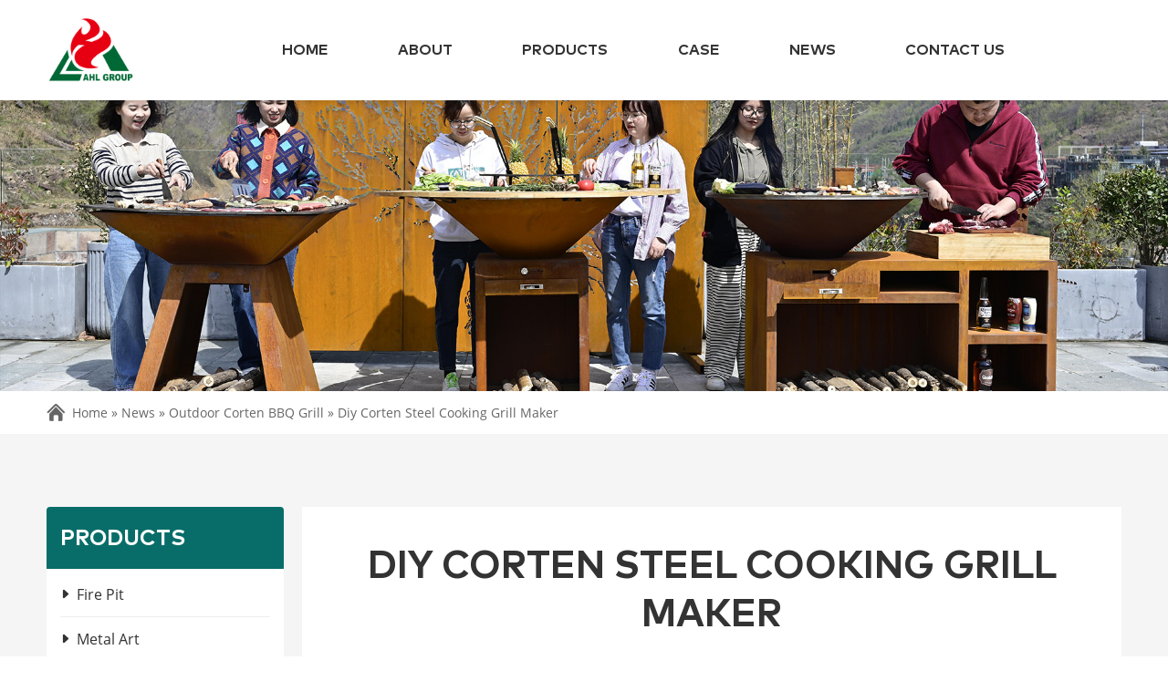

--- FILE ---
content_type: text/html; charset=UTF-8
request_url: https://www.cortenbbqgrill.com/diy-corten-steel-cooking-grill-maker.html
body_size: 23702
content:



























<!DOCTYPE html>
<html lang="en">

<head>
    <meta charset="UTF-8">
    <meta name="viewport"
        content="width=device-width, user-scalable=no, initial-scale=1.0, maximum-scale=1.0, minimum-scale=1.0">
    <meta http-equiv="X-UA-Compatible" content="ie=edge, chrome=1">
    <meta name="apple-mobile-web-app-capable" content="yes" />
    <meta name="apple-mobile-web-app-status-bar-style" content="black" />
    <meta name="format-detection" content="telephone=no" />

    <title>Diy Corten Steel Cooking Grill Maker-Corten BBQ Gills Manufacturer</title>
    <meta name="keywords" content="
corten material bbq grill bespoke,
corten metal bbq grill outdoor,
weathering steel bbq grill supplier"/>
    <meta name="description" content="Corten Steel Fire Pits: The Hottest Trend in Outdoor LivingMar 30, 2023 ·   Corten steel, also known as weathering steel, is a type of steel that is designed to rust over time. Un"/>

    <link rel="stylesheet" href="https://www.cortenbbqgrill.com/wp-content/themes/ahl/d/css/fonts.css">
<link rel="stylesheet" href="https://www.cortenbbqgrill.com/wp-content/themes/ahl/d/css/animate.css">
<link rel="stylesheet" href="https://www.cortenbbqgrill.com/wp-content/themes/ahl/d/css/baguetteBox.css">
<link rel="stylesheet" href="https://www.cortenbbqgrill.com/wp-content/themes/ahl/d/css/owl.carousel.min.css">
<link rel="stylesheet" href="https://www.cortenbbqgrill.com/wp-content/themes/ahl/d/css/style.css">
<link rel="stylesheet" href="https://www.cortenbbqgrill.com/wp-content/themes/ahl/d/css/layout.css">
<script type="text/javascript" src="https://www.cortenbbqgrill.com/wp-content/themes/ahl/d/js/jquery-2.1.1.min.js"></script>
</head>

<body>
    <!-- 
        pc 导航 
    -->
    <div class="pc_public_head_box SubPage_head">
        <div class="pc_head_center">
            <div class="wrap pc_head_center_w">
                <div class="logo_box">
                    <a href="https://www.cortenbbqgrill.com" title="">
                        <img src="[data-uri]" alt="outdoor corten BBQ grill manufacturer" class="logo_img_01">
                        <img src="https://www.cortenbbqgrill.com/wp-content/uploads/2024/01/logo_2.png" alt="outdoor corten BBQ grill manufacturer" class="logo_img_02">
                    </a>
                </div>
                <div class="pc_head_center_01">
                    <dl class="pc_head_list_box">
                        <dd class="item">
                            <a href="https://www.cortenbbqgrill.com" title="">
                                HOME
                            </a>
                        </dd>
                        <dd class="item">
                            <a href="https://www.cortenbbqgrill.com/about"
                                title="About">
                                About                            </a>
                        </dd>
                        <dd class="item NoLine">
                            <a href="https://www.cortenbbqgrill.com/products" title="Products">
                                Products                            </a>
                            <!-- 二级菜单 -->
                                                        <div class="publicTwo_stage_nav">

                                
                                <div class="every_one">
                                    <a href="https://www.cortenbbqgrill.com/products/fire-pit" title="Fire Pit">
                                        <div class="iconfont iconyuansanjiao"></div>
                                        <span>
                                            Fire Pit                                        </span>
                                    </a>
                                </div>
                                
                                
                                <div class="every_one">
                                    <a href="https://www.cortenbbqgrill.com/products/metal-art" title="Metal Art">
                                        <div class="iconfont iconyuansanjiao"></div>
                                        <span>
                                            Metal Art                                        </span>
                                    </a>
                                </div>
                                
                                
                                <div class="every_one">
                                    <a href="https://www.cortenbbqgrill.com/products/water-feature" title="Water Feature">
                                        <div class="iconfont iconyuansanjiao"></div>
                                        <span>
                                            Water Feature                                        </span>
                                    </a>
                                </div>
                                
                                
                            </div>
                                                    </dd>
                        <dd class="item">
                            <a href="https://www.cortenbbqgrill.com/case"
                                title="Case">
                                Case                            </a>
                        </dd>
                        <dd class="item NoLine">
                            <a href="https://www.cortenbbqgrill.com/news"
                                title="News">
                                News                            </a>
                            <!-- 二级菜单 -->
                                                        <div class="publicTwo_stage_nav">

                                
                                <div class="every_one">
                                    <a href="https://www.cortenbbqgrill.com/news/corten-bbq-grill-customized" title="Corten BBQ Grill Customized">
                                        <div class="iconfont iconyuansanjiao"></div>
                                        <span>
                                            Corten BBQ Grill Customized                                        </span>
                                    </a>
                                </div>
                                
                                
                                <div class="every_one">
                                    <a href="https://www.cortenbbqgrill.com/news/garden-bbq-grill-manufacturer" title="Garden BBQ Grill Manufacturer">
                                        <div class="iconfont iconyuansanjiao"></div>
                                        <span>
                                            Garden BBQ Grill Manufacturer                                        </span>
                                    </a>
                                </div>
                                
                                
                                <div class="every_one">
                                    <a href="https://www.cortenbbqgrill.com/news/outdoor-bbq-grill-wholesale" title="Outdoor BBQ Grill Wholesale">
                                        <div class="iconfont iconyuansanjiao"></div>
                                        <span>
                                            Outdoor BBQ Grill Wholesale                                        </span>
                                    </a>
                                </div>
                                
                                
                                <div class="every_one">
                                    <a href="https://www.cortenbbqgrill.com/news/outdoor-corten-bbq-grill" title="Outdoor Corten BBQ Grill">
                                        <div class="iconfont iconyuansanjiao"></div>
                                        <span>
                                            Outdoor Corten BBQ Grill                                        </span>
                                    </a>
                                </div>
                                
                                
                            </div>
                                                    </dd>
                        <dd class="item">
                            <a href="https://www.cortenbbqgrill.com/contact-us"
                                title="Contact us">
                                Contact us                            </a>
                        </dd>
                    </dl>
                </div>
            </div>
        </div>
    </div>



    <!--  
        mobile 手机端导航栏  header
    -->
    <div class="mobile_header clearfix">

        <div class="mobile_header_top">
            <div class="mobile_logo fl">
                <a class="table" href="https://www.cortenbbqgrill.com" title="">
                    <span class="cell">
                        <img src="[data-uri]" alt="">
                    </span>
                </a>
            </div>

            <div class="mobile_menu_btn fr">
                <span class="line"></span>
                <span class="line"></span>
                <span class="line"></span>
            </div>

        </div>


        <!--
                    mobile_menu
                -->
        <div class="mobile_menu_box">
            <dl class="mobile_menu_dl clearfix">
                <dd class="hover">
                    <div class="mobile_menu_tt clearfix">
                        <a class="text" href="https://www.cortenbbqgrill.com" title="">HOME</a>
                        <div class="mobile_menu_tt_icon"></div>
                    </div>
                </dd>
                <dd>
                    <div class="mobile_menu_tt clearfix">
                        <a class="text" href="https://www.cortenbbqgrill.com/about"
                            title="About">
                            About                        </a>
                        <div class="mobile_menu_tt_icon"></div>
                    </div>
                </dd>
                <dd>
                    <div class="mobile_menu_tt clearfix">
                        <a class="text" href="https://www.cortenbbqgrill.com/products"
                            title="Products">
                            Products                        </a>
                        <div class="mobile_menu_tt_icon"></div>
                    </div>
                    <!-- 二级分类 盒子 -->
                    <div class="mobile_menu_down">
                        <!-- 二级分类 -->
                                                <div class="mobile_menu_down_clm Category_three">

                            
                            <div class="clearfix">
                                <a class="mobile_menu_down_clm_tt Category_a" href="https://www.cortenbbqgrill.com/products/fire-pit" title="Fire Pit">
                                    Fire Pit                                </a>
                            </div>
                            
                            
                            <div class="clearfix">
                                <a class="mobile_menu_down_clm_tt Category_a" href="https://www.cortenbbqgrill.com/products/metal-art" title="Metal Art">
                                    Metal Art                                </a>
                            </div>
                            
                            
                            <div class="clearfix">
                                <a class="mobile_menu_down_clm_tt Category_a" href="https://www.cortenbbqgrill.com/products/water-feature" title="Water Feature">
                                    Water Feature                                </a>
                            </div>
                            
                            
                        </div>
                                            </div>
                </dd>
                <dd>
                    <div class="mobile_menu_tt clearfix">
                        <a class="text" href="https://www.cortenbbqgrill.com/case"
                            title="Case">
                            Case                        </a>
                        <div class="mobile_menu_tt_icon"></div>
                    </div>
                </dd>
                <dd>
                    <div class="mobile_menu_tt clearfix">
                        <a class="text" href="https://www.cortenbbqgrill.com/news"
                            title="News">
                            News                        </a>
                        <div class="mobile_menu_tt_icon"></div>
                    </div>
                    <!-- 二级分类 盒子 -->
                    <div class="mobile_menu_down">
                        <!-- 二级分类 -->
                                                <div class="mobile_menu_down_clm Category_three">

                            
                            <div class="clearfix">
                                <a class="mobile_menu_down_clm_tt Category_a" href="https://www.cortenbbqgrill.com/news/corten-bbq-grill-customized" title="Corten BBQ Grill Customized">
                                    Corten BBQ Grill Customized                                </a>
                            </div>
                            
                            
                            <div class="clearfix">
                                <a class="mobile_menu_down_clm_tt Category_a" href="https://www.cortenbbqgrill.com/news/garden-bbq-grill-manufacturer" title="Garden BBQ Grill Manufacturer">
                                    Garden BBQ Grill Manufacturer                                </a>
                            </div>
                            
                            
                            <div class="clearfix">
                                <a class="mobile_menu_down_clm_tt Category_a" href="https://www.cortenbbqgrill.com/news/outdoor-bbq-grill-wholesale" title="Outdoor BBQ Grill Wholesale">
                                    Outdoor BBQ Grill Wholesale                                </a>
                            </div>
                            
                            
                            <div class="clearfix">
                                <a class="mobile_menu_down_clm_tt Category_a" href="https://www.cortenbbqgrill.com/news/outdoor-corten-bbq-grill" title="Outdoor Corten BBQ Grill">
                                    Outdoor Corten BBQ Grill                                </a>
                            </div>
                            
                            
                        </div>
                                            </div>
                </dd>
                <dd>
                    <div class="mobile_menu_tt clearfix">
                        <a class="text" href="https://www.cortenbbqgrill.com/contact-us"
                            title="Contact us">
                            Contact us                        </a>
                        <div class="mobile_menu_tt_icon"></div>
                    </div>
                </dd>
            </dl>
        </div>
    </div>
    <div class="mask"></div>
    <!-- 移动端占位盒子 -->
    <div class="mobile_placeholder_box"></div>




    <!-- 
        子页 banner 
    -->
    <div class="SubPage_banner_box">
        <div class="SubPage_banner"
            style="background: url(https://www.cortenbbqgrill.com/wp-content/uploads/2024/01/corten-bbq-grill.jpg) no-repeat center center / cover;">
            <div class="wrap SubPage_banner_w"></div>
        </div>
        <div class="SubPage_crumbs">
            <div class="wrap SubPage_crumbs_w">
                <div class="crumbs_icon iconfont iconshouye"></div>
                <div class="crumbs_a">
                    <div id="crumbs"> <i class="fa fa-home"></i>  Home &raquo; <a href="https://www.cortenbbqgrill.com/news">News</a> &raquo; <a href="https://www.cortenbbqgrill.com/news/outdoor-corten-bbq-grill">Outdoor Corten BBQ Grill</a> &raquo; <span>Diy Corten Steel Cooking Grill Maker</span></div>                </div>
            </div>
        </div>
    </div>



    <!-- 
        box01 
    -->
    <div class="SubPage_content">
        <div class="wrap SubPage_content_w padding_80">
            <div class="SubPage_main_L">
                <div class="SubPage_nav01">
                    <div class="tt_box">
                        products
                    </div>
                                        <dl class="SubPage_nav01_dl">

                        
                        <dd class="item">
                            <a href="https://www.cortenbbqgrill.com/products/fire-pit" title="Fire Pit">
                                <div class="iconfont iconyuansanjiao"></div>
                                <span>
                                    Fire Pit                                </span>
                            </a>
                        </dd>
                        
                        
                        <dd class="item">
                            <a href="https://www.cortenbbqgrill.com/products/metal-art" title="Metal Art">
                                <div class="iconfont iconyuansanjiao"></div>
                                <span>
                                    Metal Art                                </span>
                            </a>
                        </dd>
                        
                        
                        <dd class="item">
                            <a href="https://www.cortenbbqgrill.com/products/water-feature" title="Water Feature">
                                <div class="iconfont iconyuansanjiao"></div>
                                <span>
                                    Water Feature                                </span>
                            </a>
                        </dd>
                        
                        
                    </dl>
                                    </div>
                <div class="SubPage_nav02">
                    <div class="tt_box">
                        <div class="tt_01">Inquiry</div>
                        <div class="tt_02">
                            Please contact us now！
                        </div>
                    </div>
                    <form action="https://www.cortenbbq.com/data/post.php" method="post"
                        onsubmit="this.url.value=window.location.href" class="SubPage_nav02_form">
                        <div class="item">
                            <div class="input_tt">
                                Name:
                            </div>
                            <input type="text" name="name">
                        </div>
                        <div class="item">
                            <div class="input_tt">
                                Email:
                            </div>
                            <input type="text" name="email">
                        </div>
                        <div class="item">
                            <div class="input_tt">
                                Inquiry:
                            </div>
                            <textarea name="message"></textarea>
                        </div>
                        <div class="btn_box">
                            <input type="hidden" name="url" value="">
                            <button type="submit">submit</button>
                        </div>
                    </form>
                </div>
            </div>
            <div class="SubPage_main_R">
                <div class="pro_liBoxOne">
                    <div class="SubPage_public_title">
                        <h1 class="tt_01">
                            Diy Corten Steel Cooking Grill Maker                        </h1>
                    </div>
                    <div class="indBoxOne1">

                                                
                        <div class="item">
                            <a href="javascript:openZoosUrl('chatwin')" title="Diy Corten Steel Cooking Grill Maker">
                                <div class="img_box">
                                    <img src="/wp-content/themes/ahl/load/12/Outdoor Corten BBQ Grill2.jpg" alt="<h3>Corten Steel Fire Pits: The Hottest Trend in Outdoor Living</h3>
" />
                                </div>
                                <div class="bottom_box">
                                    <div class="tt">
                                        <h3>Corten Steel Fire Pits: The Hottest Trend in Outdoor Living</h3>
                                    </div>
                                    <div class="text">
                                        <p>Mar 30, 2023 ·   Corten steel, also known as weathering steel, is a type of steel that is designed to rust over time. Unlike traditional steel, corten steel forms a protective layer of rust when exposed to the elements, which prevents the steel from corroding further. This protective layer of rust gives corten steel a distinctive and attractive appearance  </p>
                                    </div>
                                    <div class="public_More_btn">
                                        Get Price >>
                                    </div>
                                </div>
                            </a>
                        </div>
                        
                        
                        <div class="item">
                            <a href="javascript:openZoosUrl('chatwin')" title="Diy Corten Steel Cooking Grill Maker">
                                <div class="img_box">
                                    <img src="/wp-content/themes/ahl/load/12/Outdoor Corten BBQ Grill4.jpg" alt="<h3>Corten steel BBQ grill</h3>
" />
                                </div>
                                <div class="bottom_box">
                                    <div class="tt">
                                        <h3>Corten steel BBQ grill</h3>
                                    </div>
                                    <div class="text">
                                        <p> Preheat a Corten steel BBQ grill to medium-high heat. In a small bowl combine cumin, garlic, olive oil, salt and pepper. Coat the lamb cubes with the spice mix. Thread the lamb pieces onto wooden skewers, place on the grill, and grill 3-4 minutes per side, or until the meat is cooked through and charred. </p>
                                    </div>
                                    <div class="public_More_btn">
                                        Get Price >>
                                    </div>
                                </div>
                            </a>
                        </div>
                        
                        
                        <div class="item">
                            <a href="javascript:openZoosUrl('chatwin')" title="Diy Corten Steel Cooking Grill Maker">
                                <div class="img_box">
                                    <img src="/wp-content/themes/ahl/load/12/Outdoor Corten BBQ Grill2.jpg" alt="<h3>Corten Steel BBQ Grill Wholesale——AHL CORTEN STEEL</h3>
" />
                                </div>
                                <div class="bottom_box">
                                    <div class="tt">
                                        <h3>Corten Steel BBQ Grill Wholesale——AHL CORTEN STEEL</h3>
                                    </div>
                                    <div class="text">
                                        <p> Crafted from weathering steel, our Corten BBQ Grill combines rugged charm with exceptional cooking performance.Designed to withstand the elements and develop a natural patina over time, it adds an elegant touch to any outdoor space.With a spacious cooking surface and precise temperature control, this grill allows you to unleash your culinary creativity and impress your guests.Gather, connect  </p>
                                    </div>
                                    <div class="public_More_btn">
                                        Get Price >>
                                    </div>
                                </div>
                            </a>
                        </div>
                        
                        
                        <div class="item">
                            <a href="javascript:openZoosUrl('chatwin')" title="Diy Corten Steel Cooking Grill Maker">
                                <div class="img_box">
                                    <img src="/wp-content/themes/ahl/load/12/Outdoor Corten BBQ Grill12.jpg" alt="<h3>Make Your Own Flat Top Grill Or Griddle: 3 Easy Options</h3>
" />
                                </div>
                                <div class="bottom_box">
                                    <div class="tt">
                                        <h3>Make Your Own Flat Top Grill Or Griddle: 3 Easy Options</h3>
                                    </div>
                                    <div class="text">
                                        <p>May 25, 2021 ·   Put it in a hot oven with a light covering of oil, increasing the temperature steadily as you apply another thin layer. You’ll need to do this around 3 times, starting at about 200 degrees and rising to as hot as your oven can go. This will season your steel sheet metal, making it non-stick and suitable for cooking on. </p>
                                    </div>
                                    <div class="public_More_btn">
                                        Get Price >>
                                    </div>
                                </div>
                            </a>
                        </div>
                        
                        
                        <div class="item">
                            <a href="javascript:openZoosUrl('chatwin')" title="Diy Corten Steel Cooking Grill Maker">
                                <div class="img_box">
                                    <img src="/wp-content/themes/ahl/load/12/Outdoor Corten BBQ Grill9.jpg" alt="<h3>The Ultimate Outdoor Cooking – Corten BBQ Grill--Corten Steel </h3>
" />
                                </div>
                                <div class="bottom_box">
                                    <div class="tt">
                                        <h3>The Ultimate Outdoor Cooking – Corten BBQ Grill--Corten Steel </h3>
                                    </div>
                                    <div class="text">
                                        <p> I. The rise of outdoor cooking. In recent years, outdoor cooking has seen a significant surge in popularity. People are embracing the joys of preparing meals in their backyard, enjoying the fresh air and the flavors that can only be achieved through grilling, smoking, and roasting. </p>
                                    </div>
                                    <div class="public_More_btn">
                                        Get Price >>
                                    </div>
                                </div>
                            </a>
                        </div>
                        
                        
                        <div class="item">
                            <a href="javascript:openZoosUrl('chatwin')" title="Diy Corten Steel Cooking Grill Maker">
                                <div class="img_box">
                                    <img src="/wp-content/themes/ahl/load/12/Outdoor Corten BBQ Grill5.jpg" alt="<h3>How To Build An Argentine Grill Without Welding: A Step-By </h3>
" />
                                </div>
                                <div class="bottom_box">
                                    <div class="tt">
                                        <h3>How To Build An Argentine Grill Without Welding: A Step-By </h3>
                                    </div>
                                    <div class="text">
                                        <p>Dec 28, 2023 ·   Portable Barrel Grill: Using a food-grade steel barrel cut in half lengthwise, you can create a portable Argentine grill. Place the barrel on cinder blocks and secure the grates inside using angle iron or metal brackets. This design allows you to easily transport and use the grill in different locations. </p>
                                    </div>
                                    <div class="public_More_btn">
                                        Get Price >>
                                    </div>
                                </div>
                            </a>
                        </div>
                        
                        
                        <div class="item">
                            <a href="javascript:openZoosUrl('chatwin')" title="Diy Corten Steel Cooking Grill Maker">
                                <div class="img_box">
                                    <img src="/wp-content/themes/ahl/load/12/Outdoor Corten BBQ Grill20.jpg" alt="<h3>16 DIY BBQ Grill Plans You Can Make Today (With Pictures)</h3>
" />
                                </div>
                                <div class="bottom_box">
                                    <div class="tt">
                                        <h3>16 DIY BBQ Grill Plans You Can Make Today (With Pictures)</h3>
                                    </div>
                                    <div class="text">
                                        <p>Feb 26, 2024 ·   Below are plans and guides for 17 different DIY barbecues and grills. You can follow one exactly or make your own amendments and adjustments to better fit the materials you have and the available space. The Top 16 DIY BBQ Grill Plans 1. DIY BBQ With a Tire Rim Image Credit: instructables </p>
                                    </div>
                                    <div class="public_More_btn">
                                        Get Price >>
                                    </div>
                                </div>
                            </a>
                        </div>
                        
                        
                        <div class="item">
                            <a href="javascript:openZoosUrl('chatwin')" title="Diy Corten Steel Cooking Grill Maker">
                                <div class="img_box">
                                    <img src="/wp-content/themes/ahl/load/12/Outdoor Corten BBQ Grill20.jpg" alt="<h3>Corten Barbecue Grill Maker Mexico-Corten Steel Fire Pit</h3>
" />
                                </div>
                                <div class="bottom_box">
                                    <div class="tt">
                                        <h3>Corten Barbecue Grill Maker Mexico-Corten Steel Fire Pit</h3>
                                    </div>
                                    <div class="text">
                                        <p> For BBQ teams, custom homes and corporate marketing, we will build you the best in the USA! Corten Steel BBQ Grills: The Advantages of Durable Cooking. Feb 9, 2023 · 2023/02/09 Barbecue season is just around the corner, and if you're looking to upgrade your outdoor cooking equipment, consider a corten steel BBQ grills. </p>
                                    </div>
                                    <div class="public_More_btn">
                                        Get Price >>
                                    </div>
                                </div>
                            </a>
                        </div>
                        
                        
                        <div class="item">
                            <a href="javascript:openZoosUrl('chatwin')" title="Diy Corten Steel Cooking Grill Maker">
                                <div class="img_box">
                                    <img src="/wp-content/themes/ahl/load/12/Outdoor Corten BBQ Grill7.jpg" alt="<h3>Corten Steel BBQ Grills: The Advantages of Durable Cooking</h3>
" />
                                </div>
                                <div class="bottom_box">
                                    <div class="tt">
                                        <h3>Corten Steel BBQ Grills: The Advantages of Durable Cooking</h3>
                                    </div>
                                    <div class="text">
                                        <p>May 2, 2023 ·   Advantages of Corten Steel BBQ Grills. Durability: Corten steel is known for its durability and ability to withstand harsh weather conditions. Unlike traditional grilling materials, such as aluminum or stainless steel, corten steel can withstand exposure to rain, snow, and high winds without corroding or rusting. </p>
                                    </div>
                                    <div class="public_More_btn">
                                        Get Price >>
                                    </div>
                                </div>
                            </a>
                        </div>
                        
                        
                        <div class="item">
                            <a href="javascript:openZoosUrl('chatwin')" title="Diy Corten Steel Cooking Grill Maker">
                                <div class="img_box">
                                    <img src="/wp-content/themes/ahl/load/12/Outdoor Corten BBQ Grill11.jpg" alt="<h3>Master the Art of Grilling with an Outdoor Corten BBQ: Tips </h3>
" />
                                </div>
                                <div class="bottom_box">
                                    <div class="tt">
                                        <h3>Master the Art of Grilling with an Outdoor Corten BBQ: Tips </h3>
                                    </div>
                                    <div class="text">
                                        <p>May 24, 2023 ·   1.Size and Capacity: Determine the appropriate size of the grill based on the space available in your outdoor area and the number of people you typically cook for. Consider whether you need a compact portable grill for camping or a larger built-in grill for a spacious backyard. 2.Cooking Features: </p>
                                    </div>
                                    <div class="public_More_btn">
                                        Get Price >>
                                    </div>
                                </div>
                            </a>
                        </div>
                        
                        
                        <div class="item">
                            <a href="javascript:openZoosUrl('chatwin')" title="Diy Corten Steel Cooking Grill Maker">
                                <div class="img_box">
                                    <img src="/wp-content/themes/ahl/load/12/Outdoor Corten BBQ Grill16.jpg" alt="<h3>BBQ Grills Cooking Stove Camping Grill Barbeque Grill Maker</h3>
" />
                                </div>
                                <div class="bottom_box">
                                    <div class="tt">
                                        <h3>BBQ Grills Cooking Stove Camping Grill Barbeque Grill Maker</h3>
                                    </div>
                                    <div class="text">
                                        <p> BBQ Grills Cooking Stove Camping Grill Barbeque Grill Maker, Find Details and Price about Corten Steel BBQ Wood Outdoor Corten Steel BBQ from BBQ Grills Cooking Stove Camping Grill Barbeque Grill Maker - Tianjin Anhuilong Technology Co., Ltd. </p>
                                    </div>
                                    <div class="public_More_btn">
                                        Get Price >>
                                    </div>
                                </div>
                            </a>
                        </div>
                        
                        
                        <div class="item">
                            <a href="javascript:openZoosUrl('chatwin')" title="Diy Corten Steel Cooking Grill Maker">
                                <div class="img_box">
                                    <img src="/wp-content/themes/ahl/load/12/Outdoor Corten BBQ Grill17.jpg" alt="<h3>Garden kitchen / grill Corten COCCINA 3 - Cortena Producer</h3>
" />
                                </div>
                                <div class="bottom_box">
                                    <div class="tt">
                                        <h3>Garden kitchen / grill Corten COCCINA 3 - Cortena Producer</h3>
                                    </div>
                                    <div class="text">
                                        <p> Dimensions. 168x90x106 cm. Delivery time. 7 weeks. Product Description. COCCINA 3 is a geometric hearth, grill and outdoor kitchen in one. The body is made of corten sheet, and the grill plate and grate are made of stainless steel – dedicated to contact with food products. The grill has a removable ash container, which will facilitate cleaning. </p>
                                    </div>
                                    <div class="public_More_btn">
                                        Get Price >>
                                    </div>
                                </div>
                            </a>
                        </div>
                        
                        
                        <div class="item">
                            <a href="javascript:openZoosUrl('chatwin')" title="Diy Corten Steel Cooking Grill Maker">
                                <div class="img_box">
                                    <img src="/wp-content/themes/ahl/load/12/Outdoor Corten BBQ Grill5.jpg" alt="<h3>Corten Steel Finish with Household Products! // How To // DIY </h3>
" />
                                </div>
                                <div class="bottom_box">
                                    <div class="tt">
                                        <h3>Corten Steel Finish with Household Products! // How To // DIY </h3>
                                    </div>
                                    <div class="text">
                                        <p> How to make corten steel finish with household products! It rusts SUPER fast!Follow me!Subscribe : http://bit.ly/2nGPoMnInstagram : http://bit.ly/3aJMZDuFace </p>
                                    </div>
                                    <div class="public_More_btn">
                                        Get Price >>
                                    </div>
                                </div>
                            </a>
                        </div>
                        
                        
                        <div class="item">
                            <a href="javascript:openZoosUrl('chatwin')" title="Diy Corten Steel Cooking Grill Maker">
                                <div class="img_box">
                                    <img src="/wp-content/themes/ahl/load/12/Outdoor Corten BBQ Grill6.jpg" alt="<h3>Hancock Grills</h3>
" />
                                </div>
                                <div class="bottom_box">
                                    <div class="tt">
                                        <h3>Hancock Grills</h3>
                                    </div>
                                    <div class="text">
                                        <p> 1,600 inches of cook space. Consistency with flavor and cook times. One of the healthiest cooking methods. Lifetime Warranty. UNIQUE FEATURES: Heat-treated, polished high carbon steel 1/2” cooktop Corten steel fire bowl and base. Storage for wood/charcoal. Versatile. Use for cooking, fire pit or table </p>
                                    </div>
                                    <div class="public_More_btn">
                                        Get Price >>
                                    </div>
                                </div>
                            </a>
                        </div>
                        
                        
                        <div class="item">
                            <a href="javascript:openZoosUrl('chatwin')" title="Diy Corten Steel Cooking Grill Maker">
                                <div class="img_box">
                                    <img src="/wp-content/themes/ahl/load/12/Outdoor Corten BBQ Grill10.jpg" alt="<h3>Home Fires South African Braai: dimensions of all models</h3>
" />
                                </div>
                                <div class="bottom_box">
                                    <div class="tt">
                                        <h3>Home Fires South African Braai: dimensions of all models</h3>
                                    </div>
                                    <div class="text">
                                        <p> Barbecue Braai BI-1500-XXL - build-in braai - with spit-rotisserie 230V - single or double grill zone 1 spit-rotisserie 110 cm, motorized 230V; 1 stainless steel grill grid 122x48 cm; 2 cooking drawers; Total weight approximately: 350 kg; You can slide the ember maker to create 1 or 2 cooking-grill zones; Diameter of the chimney pipe: 350-400mm </p>
                                    </div>
                                    <div class="public_More_btn">
                                        Get Price >>
                                    </div>
                                </div>
                            </a>
                        </div>
                        
                        
                    </div>
                    <div class="facBoxOne2">
                        <!-- 分页 -->
                        <div class="public_paging">
                                                    </div>
                    </div>
                </div>
            </div>
        </div>
    </div>



    

    <div class="conPageBoxTwo">
        <div class="wrap conBoxTwo1">
            <div class="SubPage_public_title">
                <div class="tt_01">
                    Send Your Inquiry
                </div>
                <div class="tt_02">
                    Please feel free to submit your inquiry information to us. We will contact with you as soon as
                    possible.
                </div>
            </div>
            <div class="conBoxThree2">
                <form action="https://www.cortenbbq.com/data/post.php" method="post"
                    onsubmit="this.url.value=window.location.href" class="conBoxThree2_form">
                    <div class="item">
                        <div class="input_tt">
                            Name:
                        </div>
                        <input type="text" name="name">
                    </div>
                    <div class="item">
                        <div class="input_tt">
                            Country :
                        </div>
                        <input type="text" name="country">
                    </div>
                    <div class="item">
                        <div class="input_tt">
                            Email:
                        </div>
                        <input type="text" name="email">
                    </div>
                    <div class="item">
                        <div class="input_tt">
                            Phone:
                        </div>
                        <input type="text" name="phone">
                    </div>
                    <div class="item last">
                        <div class="input_tt">
                            Inquiry:
                        </div>
                        <textarea name="message"></textarea>
                    </div>
                    <div class="btn_box">
                        <input type="hidden" name="url" value="">
                        <button type="submit">submit</button>
                    </div>
                </form>
            </div>
        </div>
    </div>





    <!-- 
    foot 
-->
<div class="public_foot_box">
    <div class="public_foot_top">
        <div class="wrap foot_top_01">
            <div class="foot_top_02">
                <div class="iconfont iconcommunion"></div>
                <span>
                    Quick
                    Consultation
                </span>
            </div>
            <div class="foot_top_form_box">
                <form action="https://www.cortenbbq.com/data/post.php" method="post"
                    onsubmit="this.url.value=window.location.href" class="foot_top_form">
                    <div class="item">
                        <span>Name:</span>
                        <input type="text" name="name">
                    </div>
                    <div class="item">
                        <span>Email:</span>
                        <input type="text" name="email">
                    </div>
                    <div class="item">
                        <span>Phone:</span>
                        <input type="text" name="phone">
                    </div>
                    <div class="btn_box">
                        <input type="hidden" name="url" value="">
                        <button>
                            <div class="iconfont icontijiao"></div>
                            <span>Submit</span>
                        </button>
                    </div>
                </form>
            </div>
        </div>
    </div>
    <div class="public_foot_center">
        <div class="wrap foot_center_01">
            <div class="foot_center_02">
                <div class="foot_log">
                    <a href="https://www.cortenbbqgrill.com" title="">
                        <img src="https://www.cortenbbqgrill.com/wp-content/uploads/2023/12/logo_1.png" alt="bbq grills in corten steel logo">
                    </a>
                </div>
                <div class="text">
                 Specializing in Corten Steel Grills, AHL Group is committed to delivering premium quality and service, aspiring to become a top entrepreneur in the field.
                </div>
                <div class="nav_icon_box">
                    <a href="https://www.facebook.com/Henanahl/" rel="nofollow" target="_blank" class="icon01 iconfont iconfacebook"></a>
                    <a href="" rel="nofollow" target="_blank" class="icon02 iconfont iconTwitter"></a>
                    <a href="https://www.linkedin.com/company/18104595/admin/" rel="nofollow" target="_blank" class="icon03 iconfont iconlinkedin"></a>
                    <a href="https://www.youtube.com/channel/UCILb58m-hELRd0mt7G7_Keg" rel="nofollow" target="_blank" class="icon04 iconfont iconyoutube"></a>
                </div>
            </div>
            <div class="foot_center_03">
                <div class="foot_center_pub_tt">
                    Products
                </div>
                <dl class="foot_center_dl double">

                    
                    <dd class="item">
                        <a href="https://www.cortenbbqgrill.com/water-feature.html" title="water fountain">
                            <div class="iconfont iconxiangyoujiantou"></div>
                            <span>
                                water fountain                            </span>
                        </a>
                    </dd>

                    
                    <dd class="item">
                        <a href="https://www.cortenbbqgrill.com/fire-pit.html" title="Fire Pit Outdoor">
                            <div class="iconfont iconxiangyoujiantou"></div>
                            <span>
                                Fire Pit Outdoor                            </span>
                        </a>
                    </dd>

                    
                    <dd class="item">
                        <a href="https://www.cortenbbqgrill.com/metal-art.html" title="corten steel metal art">
                            <div class="iconfont iconxiangyoujiantou"></div>
                            <span>
                                corten steel metal art                            </span>
                        </a>
                    </dd>

                    
                    <dd class="item">
                        <a href="https://www.cortenbbqgrill.com/products.html" title="corten steel bbq grill for sale">
                            <div class="iconfont iconxiangyoujiantou"></div>
                            <span>
                                corten steel bbq grill for sale                            </span>
                        </a>
                    </dd>

                    
                </dl>
            </div>
            <div class="foot_center_05">
                <div class="foot_center_pub_tt">
                    CONTACT US
                </div>
                <dl class="foot_center_dl">
                    <dd class="item">
                        <a href="tel:86 16627209037">
                            <div class="iconfont iconzuoji"></div>
                            <span>Tel: +86 16627209037</span>
                        </a>
                    </dd>
                    <dd class="item">
                        <a href="mailto:market@ahlsteel.com">
                            <div class="iconfont iconicon25401"></div>
                            <span>E-mail: market@ahlsteel.com</span>
                        </a>
                    </dd>
                    <dd class="item">
                        <a href="https://api.whatsapp.com/send?phone=+8615376736141">
                            <div class="iconfont iconweixin"></div>
                            <span>Whatsapp: +8615376736141</span>
                        </a>
                    </dd>
                    <dd class="item">
                        <a>
                            <div class="iconfont icondidian"></div>
                            <span>
                                Address：Room 801, Kechuang Building, Western Xiange Road, Gaoxin District, Anyang, Henan Province, China.                            </span>
                        </a>
                    </dd>
                </dl>
            </div>
        </div>
    </div>
    <div class="public_foot_bottom">
        <div class="wrap foot_bottom_w">
            <div class="L_text">
                Copyright 2024  ****  All Rights Reserved.            </div>
        </div>
    </div>
</div>




<script type="text/javascript" src="https://www.cortenbbqgrill.com/wp-content/themes/ahl/d/js/owl.carousel.min.js"></script>
<script type="text/javascript" src="https://www.cortenbbqgrill.com/wp-content/themes/ahl/d/js/index.js"></script>

<script language="javascript" src="https://pqt.zoosnet.net/JS/LsJS.aspx?siteid=PQT81010239&float=1&lng=en"></script>
</body>

</html>

--- FILE ---
content_type: text/css
request_url: https://www.cortenbbqgrill.com/wp-content/themes/ahl/d/css/style.css
body_size: 9215
content:
#baguetteBox-overlay {
    display: none;
}

::-webkit-scrollbar {
    width: 10px;
}

::-webkit-scrollbar-track {
    background-color: #F0F0F0;
}

::-webkit-scrollbar-thumb {
    background-color: #CDCDCD;
    border-radius: 2px;
}

::-webkit-scrollbar-thumb:hover {
    background-color: #D9D9D9
}

::-webkit-scrollbar-thumb:active {
    background-color: #554F5E
}

* {
    padding: 0;
    margin: 0;
    -ms-box-sizing: border-box;
    -moz-box-sizing: border-box;
    -webkit-box-sizing: border-box;
    box-sizing: border-box;
}

html {
    -webkit-text-size-adjust: 100%;
    -ms-text-size-adjust: 100%;
    -webkit-tap-highlight-color: rgba(0, 0, 0, 0);
}

body {
    overflow-x: hidden;
    -webkit-tap-highlight-color: rgba(0, 0, 0, 0);
}

a {
    text-decoration: none;
    -ms-transition: all 0.4s;
    -webkit-transition: all 0.4s;
    transition: all 0.4s;
}

li {
    list-style: none;
}

img {
    vertical-align: middle;
    max-width: 100%;
    -ms-transition: all 0.4s;
    -webkit-transition: all 0.4s;
    transition: all 0.4s;
}

select,
input,
textarea,
button {
    outline: none;
}

table {
    border-collapse: collapse;
}






/* 给表格添加滚动条 */
.pro_page_table {
    overflow-x: auto;
    scroll-behavior: smooth;
    -ms-box-sizing: border-box;
    -moz-box-sizing: border-box;
    -webkit-box-sizing: border-box;
    box-sizing: border-box;
    padding-bottom: 10px;
}


/* 版心 */
.wrap {
    max-width: 1400px;
    margin-left: auto;
    margin-right: auto;
}











/*
*   公用移动端导航wap head    开始~~~~~~~~~
*/

/* 清除浮动 */
.clearfix:before,
.clearfix:after {
    display: table;
    content: " "
}

.clearfix:after {
    clear: both
}

.clearfix {
    *zoom: 1;
}

.fl {
    float: left;
}

.fr {
    float: right;
}

.mobile_header {
    display: none;
    clear: both;
    width: 100%;
    height: 52px;
    position: relative;
    z-index: 8;
    background: #fff;
    box-shadow: 0 2px 3px rgba(0, 0, 0, .1);
}

.mobile_header_top {
    width: 100%;
    height: 52px;
    position: relative;
}


.mobile_logo {
    width: 160px;
    height: 52px;
    margin-left: 15px;
}

.mobile_logo a {
    display: block;
    height: 100%;
    width: 100%;
}

.mobile_logo a .cell {
    display: flex;
    align-items: center;
    width: 100%;
    height: 100%;
}

.mobile_logo img {
    display: block;
    height: 40px;
    width: auto;

}

.mobile_menu_btn {
    position: absolute;
    right: 0;
    top: 0;
    display: block;
    padding: 16px 15px 4px 14px;
    cursor: pointer;
}

.mobile_menu_btn span {
    display: block;
    height: 3px;
    width: 32px;
    background: #086d69;
    border-radius: 2px;
    margin-bottom: 7px;
}

.mobile_search_icon {
    box-sizing: border-box;
    color: #086d69;
    font-size: 26px;
    width: 50px;
    height: 52px;
    text-align: center;
    line-height: 52px;
    padding-right: 30px;
    cursor: pointer;
}


.mobile_lag_icon {
    color: #086d69;
    text-align: center;
    font-family: "Microsoft YaHei";
    font-size: 20px;
    line-height: 52px;
    margin-right: 72px;
    cursor: pointer;
}

.mobile_lag_box {
    display: none;
    position: absolute;
    left: 0;
    top: 52px;
    width: 100%;
    text-align: center;
    padding: 20px;
    background: #F3F3F3;
}

.mobile_lag_box a {
    display: inline-block;
    width: 120px;
    color: #fff;
    font-size: 16px;
    text-align: center;
    line-height: 36px;
    background: #086d69;
}



.mobile_menu_box {
    box-sizing: border-box;
    display: none;
    position: absolute;
    left: 0;
    top: 52px;
    z-index: 5;
    width: 100%;
    background: #f1f1f1;
    padding: 20px;
}

.mobile_menu_dl dd {
    clear: both;
    line-height: 20px;
    margin-bottom: 8px;
}

.mobile_menu_tt {
    font-size: 16px;
    font-family: "MarkPro-Medium";
    margin-bottom: 6px;
}

.mobile_menu_tt .text {
    float: left;
    width: 80%;
    color: #333;
    line-height: 30px;
    text-transform: uppercase;
    font-weight: 600;
}

.mobile_menu_tt_icon {
    display: none;
    float: right;
    width: 30px;
    height: 30px;
    background: url("../images/menu_ico.png") no-repeat center center;
    transform: rotateZ(180deg);
    -webkit-transform: rotateZ(180deg);
}

.mobile_menu_down {
    display: none;
    padding: 8px 0 8px 10px;
}


.Category_a {
    float: left;
}

.Threeclassify_box {
    display: none;
    font-size: 13px;
    padding: 10px 20px
}

.Threeclassify_box dl dd a:hover {
    color: #00bd6b;
    padding-left: 10px;
}

.Threeclassify_box dl dd a {
    transition: all 0.4s;
}

.Category_three .Arrow_right {
    float: right;
    width: 30px;
    height: 30px;
    background: url(../images/menu_ico.png) no-repeat center center;
    transform: rotateZ(180deg);
    -webkit-transform: rotateZ(180deg);
}

.mobile_menu_down_clm_tt {
    width: calc(100% - 50px);
    display: block;
    color: #333;
    line-height: 36px;
    font-size: 14px;
}

.mobile_menu_down_clm_list {
    padding-left: 15px;
}

.mobile_menu_down_clm_list a {
    display: block;
    font-size: 14px;
    color: #333;
    line-height: 24px;
}

.mobile_menu_dl dd.hover .mobile_menu_tt .text {
    color: #086d69;
}


.mobile_search_box {
    box-sizing: border-box;
    position: absolute;
    left: 0;
    top: 52px;
    display: none;
    width: 100%;
    padding: 20px;
    background: #fff;
}

.mobile_search_box form {
    width: 100%;
    padding: 2px;
    border-radius: 5px;
    border: 1px solid #ddd;
}

.mobile_search_text {
    outline: none;
    width: 78%;
    float: left;
    line-height: 40px;
    padding-left: 15px;
    font-size: 14px;
    border: 0;
}

.mobile_search_btn {
    float: right;
    /* width: 40px;
    height: 40px; */
    text-align: center;
    line-height: 40px;
    font-size: 22px;
    border: none;
    color: #086d69;
    background-color: #fff;
    padding-right: 15px;
    cursor: pointer;
}


.mask {
    display: none;
    position: fixed;
    left: 0;
    top: 0;
    z-index: 4;
    width: 100%;
    height: 100%;
    background: rgba(0, 0, 0, .2);
}

.mobile_placeholder_box {
    display: none;
}

/* 公用手机端头部导航栏结束~~~~~~~~~~~~~~ */












/* ~~~~~~~~~~~~pc 导航,css */
/* ~~~~~~~~~~~~pc 导航,css */
/* ~~~~~~~~~~~~pc 导航,css */
.pc_head_center {
    position: fixed;
    z-index: 10;
    top: 0;
    left: 0;
    width: 100%;
    -ms-transition: all 0.4s;
    -webkit-transition: all 0.4s;
    transition: all 0.4s;
}

.pc_head_center_w {
    display: -ms-flexbox;
    display: -webkit-flex;
    display: flex;
    -ms-align-items: center;
    -webkit-align-items: center;
    align-items: center;
    -ms-justify-content: space-between;
    -webkit-justify-content: space-between;
    justify-content: space-between;
}

.pc_head_center_w .logo_box {
    width: 160px;
}

.pc_head_center_w .logo_box a {
    display: block;
}

.pc_head_center_w .logo_box a img {
    width: 60%;
}

.pc_head_center_w .logo_box a .logo_img_02 {
    display: none;
}

.pc_head_center_01 {
    width: calc(100% - 330px);
    display: -ms-flexbox;
    display: -webkit-flex;
    display: flex;
    -ms-align-items: center;
    -webkit-align-items: center;
    align-items: center;
}

.pc_head_list_box {
    width: calc(100% - 120px);
    display: -ms-flexbox;
    display: -webkit-flex;
    display: flex;
    -ms-justify-content: space-between;
    -webkit-justify-content: space-between;
    justify-content: space-between;
}

.pc_head_list_box .item {
    position: relative;
}

.pc_head_list_box .item>a {
    position: relative;
    display: block;
    font-family: "MarkPro-Bold";
    font-size: 16px;
    color: #ffffff;
    line-height: 110px;
    text-transform: uppercase;
    padding: 0 8px;
}

.pc_head_list_box .item>a::after {
    content: "";
    display: block;
    position: absolute;
    bottom: 0;
    left: 50%;
    -ms-transform: translate(-50%, 0);
    -webkit-transform: translate(-50%, 0);
    transform: translate(-50%, 0);
    width: 0%;
    height: 3px;
    opacity: 0;
    background: #ffffff;
    -ms-transition: all 0.4s;
    -webkit-transition: all 0.4s;
    transition: all 0.4s;
}

.pc_head_list_box .item.hover>a::after {
    width: 100%;
    opacity: 1;
}

.pc_head_list_box .item.NoLine>a::after {
    display: none;
}

.pc_head_list_box .item>a::before {
    content: "";
    position: absolute;
    left: 50%;
    bottom: 0;
    -ms-transform: translate(-50%, 0);
    -webkit-transform: translate(-50%, 0);
    transform: translate(-50%, 0);
    width: 0;
    height: 0;
    border-width: 0px;
    border-style: solid;
    border-color: transparent;
    border-bottom-color: #ffffff;
    opacity: 0;
    -ms-transition: all 0.4s;
    -webkit-transition: all 0.4s;
    transition: all 0.4s;
}

.pc_head_list_box .item.triangle>a::before {
    border-width: 10px;
    opacity: 1;
}

/* 二级菜单 */
.publicTwo_stage_nav {
    display: none;
    width: 270px;
    position: absolute;
    z-index: 3;
    top: 100%;
    left: 0;
    background: #ffffff;
    border-radius: 4px;
    padding: 0 20px 0 20px;
}

.publicTwo_stage_nav .every_one {
    border-bottom: 1px solid #eeeeee;
}

.publicTwo_stage_nav>.every_one:last-child {
    border-bottom: none;
}

.publicTwo_stage_nav .every_one a {
    display: -ms-flexbox;
    display: -webkit-flex;
    display: flex;
    padding: 15px 0 15px;
}

.publicTwo_stage_nav .every_one a:hover .iconfont,
.publicTwo_stage_nav .every_one a:hover span {
    color: #086d69;
}

.publicTwo_stage_nav .every_one a .iconfont {
    width: 20px;
    font-size: 12px;
    color: #333333;
    padding-top: 5px;
    -ms-transition: all 0.4s;
    -webkit-transition: all 0.4s;
    transition: all 0.4s;
}

.publicTwo_stage_nav .every_one a span {
    width: calc(100% - 20px);
    font-family: "OpenSans-Regular";
    font-size: 16px;
    color: #333333;
    -ms-transition: all 0.4s;
    -webkit-transition: all 0.4s;
    transition: all 0.4s;
}

/* 二级菜单~~~~~~~~~~~~~~end */

.pc_head_lag_search {
    width: 120px;
    display: -ms-flexbox;
    display: -webkit-flex;
    display: flex;
    -ms-align-items: center;
    -webkit-align-items: center;
    align-items: center;
    -ms-justify-content: flex-end;
    -webkit-justify-content: flex-end;
    justify-content: flex-end;
}

.pc_head_language {
    position: relative;
}

.head_language_01 {
    font-size: 24px;
    color: #ffffff;
    cursor: pointer;
    -ms-transition: all 0.4s;
    -webkit-transition: all 0.4s;
    transition: all 0.4s;
}

.head_language_02 {
    display: none;
    width: 110px;
    position: absolute;
    z-index: 3;
    top: 68px;
    left: 50%;
    -ms-transform: translate(-50%, 0);
    -webkit-transform: translate(-50%, 0);
    transform: translate(-50%, 0);
    background: #ffffff;
    padding: 8px 0 6px;
    box-shadow: 3px 3px 5px rgba(0, 0, 0, 0.3);
}

.head_language_02 a {
    display: block;
    font-family: "MarkPro-Bold";
    font-size: 16px;
    color: #333333;
    text-align: center;
    padding: 5px 0 5px;
}

.head_language_02 a:hover {
    background: #086d69;
    color: #ffffff;
}

.pc_head_lag_search .center_line {
    width: 1px;
    height: 14px;
    background: #ffffff;
    margin: 0 20px;
    -ms-transition: all 0.4s;
    -webkit-transition: all 0.4s;
    transition: all 0.4s;
}

.pc_head_search .search_icon {
    font-size: 24px;
    color: #ffffff;
    cursor: pointer;
    -ms-transition: all 0.4s;
    -webkit-transition: all 0.4s;
    transition: all 0.4s;
}

/* 可公用导航搜索 */
.all_public_searchBox {
    display: none;
    position: fixed;
    z-index: 20;
    top: 50%;
    left: 50%;
    -ms-transform: translate(-50%, -50%);
    -webkit-transform: translate(-50%, -50%);
    transform: translate(-50%, -50%);
    width: 100%;
    height: 100%;
    background: rgba(0, 0, 0, 0.5);
}

.all_public_form {
    display: none;
    position: fixed;
    z-index: 21;
    top: 50%;
    left: 50%;
    -ms-transform: translate(-50%, -50%);
    -webkit-transform: translate(-50%, -50%);
    transform: translate(-50%, -50%);
    width: 900px;
}

.all_public_form input {
    width: 100%;
    outline: none;
    border: none;
    box-sizing: border-box;
    padding: 20px 136px 20px 20px;
    border-radius: 10px;
}

.all_public_form .icon_01 {
    font-size: 35px;
    cursor: pointer;
    position: absolute;
    top: 50%;
    right: 80px;
    -ms-transform: translate(0, -50%);
    -webkit-transform: translate(0, -50%);
    transform: translate(0, -50%);
    outline: none;
    border: none;
    background: none;
    -ms-transition: all 0.4s;
    -webkit-transition: all 0.4s;
    transition: all 0.4s;
    color: #888888;
}

.all_public_form .icon_01:hover {
    color: #086d69;
}

.all_public_form .public_form_close {
    font-weight: 700;
    font-size: 31px;
    position: absolute;
    top: 10px;
    right: 26px;
    -ms-transition: all 0.4s;
    -webkit-transition: all 0.4s;
    transition: all 0.4s;
    color: #888888;
    cursor: pointer;
}

.all_public_form .public_form_close:hover {
    color: #086d69;
}

/* 可公用导航搜索~~~~~~~~~~~~~~~~~~结束 */

.pc_public_head_box.head_fixed .pc_head_center {
    box-shadow: 0 3px 5px rgba(0, 0, 0, 0.1);
}

.index_head.head_fixed .pc_head_center {
    background: rgba(255, 255, 255, 0.9);
}

.index_head.head_fixed .pc_head_center .logo_box .logo_img_01 {
    display: none;
}

.index_head.head_fixed .pc_head_center .logo_box .logo_img_02 {
    display: block;
}

.index_head.head_fixed .pc_head_center .pc_head_list_box .item>a {
    color: #333333;
}

.index_head.head_fixed .pc_head_center .pc_head_list_box .item.hover>a {
    color: #086d69;
}

.index_head.head_fixed .pc_head_center .pc_head_list_box .item>a::after {
    background: #086d69;
}

.index_head.head_fixed .pc_head_lag_search .pc_head_language .head_language_01 {
    color: #086d69;
}

.index_head.head_fixed .pc_head_lag_search .center_line {
    background: #333333;
}

.index_head.head_fixed .pc_head_lag_search .pc_head_search .search_icon {
    color: #086d69;
}

/* ~~~~~~~~~~~~pc 导航,css~~~~~~~~~~~end */
/* ~~~~~~~~~~~~pc 导航,css~~~~~~~~~~~end */
/* ~~~~~~~~~~~~pc 导航,css~~~~~~~~~~~end */














/* ~~~~~~~~~~index,css */
/* ~~~~~~~~~~index,css */
/* ~~~~~~~~~~index,css */
.index_banner_box .item a {
    display: block;
}

.owl-theme .owl-controls {
    padding-top: 20px;
}

.owl-theme .owl-controls .owl-dots .owl-dot span {
    background: #d9d9d9;
    -ms-transition: all 0.4s;
    -webkit-transition: all 0.4s;
    transition: all 0.4s;
}

.owl-theme .owl-controls .owl-dots .owl-dot.active span {
    background: #086d69;
}

.index_banner_box .owl-controls {
    position: absolute;
    bottom: 2px;
    left: 50%;
    -ms-transform: translate(-50%, 0);
    -webkit-transform: translate(-50%, 0);
    transform: translate(-50%, 0);
    padding: 0;
}

.indBoxOne {
    background: url(../images/ind_01.jpg) no-repeat center center / cover;
}

.indBoxOne_w {
    padding: 70px 0 70px;
}

.index_module_title {
    padding-bottom: 30px;
}

.index_module_title a {
    display: block;
}

.index_module_title a .tt_01 {
    font-family: "MarkPro-Black";
    font-size: 60px;
    color: #333333;
    text-align: center;
    text-transform: uppercase;
}

.indBoxOne1 .item {
    border: 1px solid #eeeeee;
    background: #ffffff;
    border-radius: 4px;
}

.indBoxOne1 .item a {
    display: block;
    height: 100%;
    padding: 10px 10px 40px;
}

.indBoxOne1 .item a:hover .bottom_box .tt {
    color: #086d69;
}

.indBoxOne1 .item a:hover .img_box img {
    -ms-transform: translateZ(30px);
    -moz-transform: translateZ(30px);
    -webkit-transform: translateZ(30px);
    transform: translateZ(30px);
}

.indBoxOne1 .item a .img_box {
    -ms-perspective: 900px;
    -moz-perspective: 900px;
    -webkit-perspective: 900px;
    perspective: 900px;
    overflow: hidden;
}

.indBoxOne1 .item a .img_box img {
    width: 100%;
}

.indBoxOne1 .item a .bottom_box {
    padding: 30px 10px 0;
}

.indBoxOne1 .item a .bottom_box .tt {
    font-family: "MarkPro-Bold";
    font-size: 20px;
    color: #333333;
    text-align: center;
    overflow: hidden;
    text-overflow: ellipsis;
    white-space: nowrap;
    -ms-transition: all 0.4s;
    -webkit-transition: all 0.4s;
    transition: all 0.4s;
}

.indBoxOne1 .item a .bottom_box .text {
    font-family: "OpenSans-Regular";
    font-size: 14px;
    color: #666666;
    line-height: 26px;
    text-align: center;
    display: -webkit-box;
    -webkit-box-orient: vertical;
    -webkit-line-clamp: 3;
    overflow: hidden;
    padding-top: 10px;
}

.public_More_btn {
    font-family: "OpenSans-Regular";
    font-size: 14px;
    color: #666666;
    width: 160px;
    height: 40px;
    border: 1px solid #999999;
    border-radius: 4px;
    display: -ms-flexbox;
    display: -webkit-flex;
    display: flex;
    -ms-justify-content: center;
    -webkit-justify-content: center;
    justify-content: center;
    -ms-align-items: center;
    -webkit-align-items: center;
    align-items: center;
    -ms-transition: all 0.4s;
    -webkit-transition: all 0.4s;
    transition: all 0.4s;
}

.public_More_btn:hover {
    color: #ffffff;
    background: #086d69;
    border: 1px solid #086d69;
}

.indBoxOne1 .item a .bottom_box .public_More_btn {
    margin: 20px auto 0;
}

.indBoxTwo_w {
    padding: 70px 0 80px;
}

.indBoxTwo1 {
    display: -ms-flexbox;
    display: -webkit-flex;
    display: flex;
    -ms-flex-wrap: wrap;
    -webkit-flex-wrap: wrap;
    flex-wrap: wrap;
    -ms-align-items: center;
    -webkit-align-items: center;
    align-items: center;
}

.indBoxTwo1_L {
    width: 50%;
    padding-right: 50px;
}

.indBoxTwo1_L .tt {
    font-family: "MarkPro-Bold";
    font-size: 30px;
    color: #333333;
    text-transform: uppercase;
}

.indBoxTwo1_L .text {
    font-family: "OpenSans-Regular";
    font-size: 16px;
    color: #666666;
    line-height: 28px;
    padding-top: 15px;
}

.indBoxTwo1_L .btn_box {
    padding-top: 30px;
    display: -ms-flexbox;
    display: -webkit-flex;
    display: flex;
}

.indBoxTwo1_L .btn_box>a:nth-child(1) {
    border: 1px solid #086d69;
    background: #086d69;
    color: #ffffff;
    margin-right: 20px;
}

.indBoxTwo1_R {
    width: 50%;
    position: relative;
    cursor: pointer;
    -ms-perspective: 900px;
    -moz-perspective: 900px;
    -webkit-perspective: 900px;
    perspective: 900px;
    overflow: hidden;
}

.indBoxTwo1_R:hover .img_01 {
    -ms-transform: translateZ(30px);
    -moz-transform: translateZ(30px);
    -webkit-transform: translateZ(30px);
    transform: translateZ(30px);
}

.indBoxTwo1_R .img_01 {
    width: 100%;
}

.indBoxTwo1_R .img_02 {
    width: 110px;
    position: absolute;
    top: 50%;
    left: 50%;
    -ms-transform: translate(-50%, -50%);
    -webkit-transform: translate(-50%, -50%);
    transform: translate(-50%, -50%);
}

/* 点击视频弹出播放框css */
.ind_video_maskBox {
    display: none;
    position: fixed;
    top: 0;
    left: 0;
    z-index: 10;
    width: 100%;
    height: 100%;
    background: rgba(0, 0, 0, 0.7);
}

.ind_video_maskBox .video_Box_1 {
    position: absolute;
    top: 50%;
    left: 50%;
    transform: translate(-50%, -60%);
    width: 800px;
    height: 485px;
}

.ind_video_maskBox .video_Box_1 .videoIframe {
    background: #333333;
    width: 100%;
    height: 100%;
    border: none;
}

.ind_video_maskBox .video_Box_1 .closeBtn {
    position: absolute;
    top: 0;
    right: 0;
    transform: translate(50%, -50%);
    font-size: 24px;
    color: #ffffff;
    cursor: pointer;
    -ms-transition: all 0.3s;
    -webkit-transition: all 0.3s;
    transition: all 0.3s;
}

.ind_video_maskBox .video_Box_1 .closeBtn:hover {
    color: #f40a0a;
}

/* 点击视频弹出播放框css~~~~~~~~~~~~~~~~结束 */

.indBoxThree {
    background: #f5f5f5;
}

.indBoxThree_w {
    padding: 70px 0 0;
}

.indBoxThree1_dl {
    display: -ms-flexbox;
    display: -webkit-flex;
    display: flex;
    -ms-flex-wrap: wrap;
    -webkit-flex-wrap: wrap;
    flex-wrap: wrap;
}

.indBoxThree1_dl .item {
    width: calc(100% / 4);
    border-right: 1px solid rgba(237, 243, 243, 0.26);
    padding: 80px 10px 80px;
}

.indBoxThree1_dl>.item:nth-child(1) {
    border-left: 1px solid rgba(237, 243, 243, 0.26);
}

.indBoxThree1_dl .item a {
    display: block;
    height: 100%;
    padding: 70px 10px 70px;
}

.indBoxThree1_dl .item a:hover {
    background: rgba(255, 255, 255, 0.66);
}

.indBoxThree1_dl .item a:hover .tt,
.indBoxThree1_dl .item a:hover .text {
    color: #333333;
}

.indBoxThree1_dl .item a:hover .public_More_btn {
    border: 2px solid #086d69;
    background: #086d69;
    color: #ffffff;
}

.indBoxThree1_dl .item a .icon_box {
    -ms-transition: all 0.4s;
    -webkit-transition: all 0.4s;
    transition: all 0.4s;
}

.indBoxThree1_dl .item a .icon_box img {
    width: 100%;
    max-width: 100%;
    max-height: 100%;
}

.indBoxThree1_dl .item a .icon_box .img_02 {
    display: none;
}

.indBoxThree1_dl .item a .tt {
    font-family: "MarkPro-Bold";
    font-size: 24px;
    color: #fefefe;
    text-align: center;
    padding-top: 18px;
    display: -webkit-box;
    -webkit-box-orient: vertical;
    -webkit-line-clamp: 2;
    overflow: hidden;
    -ms-transition: all 0.4s;
    -webkit-transition: all 0.4s;
    transition: all 0.4s;
}

.indBoxThree1_dl .item a .text {
    font-family: "OpenSans-Regular";
    font-size: 16px;
    color: #fefefe;
    line-height: 28px;
    text-align: center;
    padding-top: 10px;
    display: -webkit-box;
    -webkit-box-orient: vertical;
    -webkit-line-clamp: 3;
    overflow: hidden;
    -ms-transition: all 0.4s;
    -webkit-transition: all 0.4s;
    transition: all 0.4s;
}

.indBoxThree1_dl .item a .public_More_btn {
    margin: 20px auto 0;
    border: 1px solid #ffffff;
    color: #ffffff;
}

.indBoxFour {
    background: #f5f5f5;
}

.indBoxFour_w {
    padding: 70px 0 140px;
}

.indBoxFour1 {
    position: relative;
}

.indBoxFour1_01_item {
    display: -ms-flexbox;
    display: -webkit-flex;
    display: flex;
    -ms-flex-wrap: wrap;
    -webkit-flex-wrap: wrap;
    flex-wrap: wrap;
}

.indBoxFour1_01_item .img_box {
    position: relative;
    z-index: 3;
    width: 50%;
}

.indBoxFour1_01_item .img_box a {
    display: block;
    -ms-perspective: 900px;
    -moz-perspective: 900px;
    -webkit-perspective: 900px;
    perspective: 900px;
    overflow: hidden;
}

.indBoxFour1_01_item .img_box a:hover img {
    -ms-transform: translateZ(30px);
    -moz-transform: translateZ(30px);
    -webkit-transform: translateZ(30px);
    transform: translateZ(30px);
}

.indBoxFour1_01_item .img_box a img {
    width: 100%;
}

.indBoxFour1_01_item .right_box {
    position: relative;
    top: 60px;
    width: 50%;
    padding: 40px 30px 16.5% 30px;
}

.indBoxFour1_01_item .right_box::after {
    content: "";
    position: absolute;
    top: 0;
    right: 0;
    width: 192%;
    height: 100%;
    background: #fefefe;
}

.indBoxFour1_01_item .right_box .tt {
    position: relative;
    z-index: 2;
    font-family: "MarkPro-Bold";
    font-size: 26px;
    color: #333333;
}

.indBoxFour1_01_item .right_box .text {
    position: relative;
    z-index: 2;
    font-family: "OpenSans-Regular";
    font-size: 16px;
    color: #333333;
    line-height: 28px;
    display: -webkit-box;
    -webkit-box-orient: vertical;
    -webkit-line-clamp: 3;
    overflow: hidden;
    padding-top: 10px;
}

.indBoxFour1_01_item .right_box .btn_box {
    position: relative;
    z-index: 2;
    padding-top: 25px;
    display: -ms-flexbox;
    display: -webkit-flex;
    display: flex;
}

.indBoxFour1_01_item .right_box .btn_box>.public_More_btn:nth-child(2) {
    border: 1px solid #086d69;
    background: #086d69;
    color: #ffffff;
    margin-left: 20px;
}

.indBoxFour1_02 {
    position: absolute;
    z-index: 3;
    bottom: 0;
    left: calc(50% + 30px);
    width: 41%;
    display: -ms-flexbox;
    display: -webkit-flex;
    display: flex;
    -ms-flex-wrap: wrap;
    -webkit-flex-wrap: wrap;
    flex-wrap: wrap;
    -ms-align-items: flex-start;
    -webkit-align-items: flex-start;
    align-items: flex-start;
}

.indBoxFour1_02 .item {
    position: relative;
    width: calc((100% - 60px) / 3);
    margin-right: 30px;
    cursor: pointer;
    border-radius: 4px;
    overflow: hidden;
}

.indBoxFour1_02>.item:nth-child(3n) {
    margin-right: 0;
}

.indBoxFour1_02 .item:hover .item_mask_box {
    opacity: 1;
}

.indBoxFour1_02 .item img {
    width: 100%;
}

.indBoxFour1_02 .item .item_mask_box {
    opacity: 0;
    position: absolute;
    top: 0;
    left: 0;
    width: 100%;
    height: 100%;
    background: rgba(163, 8, 16, 0.5);
    -ms-transition: all 0.4s;
    -webkit-transition: all 0.4s;
    transition: all 0.4s;
}

.indBoxFour1_02 .item.hover .item_mask_box {
    opacity: 1;
}

.indBoxFive {
    background: #fcfcfc;
}

.indBoxFive_w {
    padding: 70px 0 70px;
}

.indBoxFive1 .item {
    border: 1px solid #eaeaea;
    background: #ffffff;
}

.indBoxFive1 .item a {
    display: block;
    position: relative;
    height: 100%;
    padding: 40px 25px 50px 25px;
}

.indBoxFive1 .item a:hover .hover_show_bg_btn {
    opacity: 1;
}

.indBoxFive1 .item a .date_box {
    font-family: "MarkPro-Bold";
    font-size: 36px;
    color: #363636;
    padding-bottom: 15px;
    border-bottom: 1px solid #eeeeee;
}

.indBoxFive1 .item a .date_box i {
    font-size: 24px;
    color: #d8d8d8;
}

.indBoxFive1 .item a .tt {
    font-family: "MarkPro-Bold";
    font-size: 20px;
    color: #333333;
    padding-top: 20px;
    overflow: hidden;
    text-overflow: ellipsis;
    white-space: nowrap;
}

.indBoxFive1 .item a .text {
    font-family: "OpenSans-Regular";
    font-size: 14px;
    color: #666666;
    line-height: 28px;
    padding-top: 10px;
    display: -webkit-box;
    -webkit-box-orient: vertical;
    -webkit-line-clamp: 2;
    overflow: hidden;
}

.indBoxFive1 .item a .public_More_btn {
    margin-top: 20px;
}

.indBoxFive1 .item a .hover_show_bg_btn {
    position: absolute;
    top: 0;
    left: 0;
    width: 100%;
    height: 100%;
    background: url(../images/ind_14.jpg) no-repeat center center / cover;
    opacity: 0;
    display: -ms-flexbox;
    display: -webkit-flex;
    display: flex;
    -ms-justify-content: center;
    -webkit-justify-content: center;
    justify-content: center;
    -ms-align-items: center;
    -webkit-align-items: center;
    align-items: center;
    -ms-transition: all 0.6s;
    -webkit-transition: all 0.6s;
    transition: all 0.6s;
}

.indBoxFive1 .item a .hover_show_bg_btn .public_More_btn {
    border: 1px solid #086d69;
    background: #086d69;
    color: #ffffff;
}

.indBoxSix {
    background: #f5f5f5;
}

.indBoxSix_w {
    padding: 70px 0 80px;
}

.indBoxSix1 {
    position: relative;
}

.indBoxSix1_lunbo .item {
    -ms-perspective: 900px;
    -moz-perspective: 900px;
    -webkit-perspective: 900px;
    perspective: 900px;
    overflow: hidden;
}

.indBoxSix1_lunbo .item:hover img {
    -ms-transform: translateZ(30px);
    -moz-transform: translateZ(30px);
    -webkit-transform: translateZ(30px);
    transform: translateZ(30px);
}

.indBoxSix1_lunbo .owl-controls {
    display: none;
}

.indBoxSix1 .prev_btn,
.indBoxSix1 .next_btn {
    font-size: 26px;
    color: #666666;
    width: 56px;
    height: 56px;
    line-height: 56px;
    text-align: center;
    border-radius: 50%;
    border: 1px solid #e6e6e6;
    position: absolute;
    z-index: 2;
    top: 50%;
    -ms-transform: translate(0, -50%);
    -webkit-transform: translate(0, -50%);
    transform: translate(0, -50%);
    cursor: pointer;
    -ms-transition: all 0.4s;
    -webkit-transition: all 0.4s;
    transition: all 0.4s;
}

.indBoxSix1 .prev_btn {
    left: -75px;
}

.indBoxSix1 .next_btn {
    right: -75px;
}

.indBoxSix1 .prev_btn:hover,
.indBoxSix1 .next_btn:hover {
    border: 1px solid #086d69;
    background: #086d69;
    color: #ffffff;
}

/* ~~~~~~~~~~index,css~~~~~~~~~~~~end */
/* ~~~~~~~~~~index,css~~~~~~~~~~~~end */
/* ~~~~~~~~~~index,css~~~~~~~~~~~~end */














/* ~~~~~~~~~~~~~~foot,css */
/* ~~~~~~~~~~~~~~foot,css */
/* ~~~~~~~~~~~~~~foot,css */
.public_foot_top {
    background: url(../images/foot_01.jpg) no-repeat center center / cover;
}

.foot_top_01 {
    padding: 50px 0 50px;
    display: -ms-flexbox;
    display: -webkit-flex;
    display: flex;
    -ms-flex-wrap: wrap;
    -webkit-flex-wrap: wrap;
    flex-wrap: wrap;
    -ms-justify-content: space-between;
    -webkit-justify-content: space-between;
    justify-content: space-between;
    -ms-align-items: flex-end;
    -webkit-align-items: flex-end;
    align-items: flex-end;
}

.foot_top_02 {
    width: 240px;
    display: -ms-flexbox;
    display: -webkit-flex;
    display: flex;
    -ms-align-items: center;
    -webkit-align-items: center;
    align-items: center;
}

.foot_top_02 .iconfont {
    font-size: 56px;
    line-height: 50px;
    color: #ffffff;
}

.foot_top_02 span {
    font-family: "MarkPro-Bold";
    font-size: 26px;
    color: #e2e2e2;
    line-height: 24px;
    padding: 4px 0 0 10px;
}

.foot_top_form_box {
    width: calc(100% - 270px);
}

.foot_top_form {
    display: -ms-flexbox;
    display: -webkit-flex;
    display: flex;
    -ms-justify-content: space-between;
    -webkit-justify-content: space-between;
    justify-content: space-between;
    -ms-align-items: flex-end;
    -webkit-align-items: flex-end;
    align-items: flex-end;
}

.foot_top_form .item {
    width: 25%;
    display: -ms-flexbox;
    display: -webkit-flex;
    display: flex;
    -ms-align-items: flex-end;
    -webkit-align-items: flex-end;
    align-items: flex-end;
}

.foot_top_form .item span {
    width: 60px;
    font-family: "OpenSans-Regular";
    font-size: 16px;
    color: #ffffff;
}

.foot_top_form .item input {
    width: calc(100% - 60px);
    height: 25px;
    outline: none;
    background: none;
    border: none;
    border-bottom: 1px solid rgba(255, 255, 255, 0.4);
    color: #ffffff;
    padding-left: 5px;
}

.foot_top_form .btn_box {
    width: 14%;
}

.foot_top_form .btn_box button {
    width: 100%;
    height: 40px;
    background: #086d69;
    outline: none;
    border: none;
    border-radius: 4px;
    display: -ms-flexbox;
    display: -webkit-flex;
    display: flex;
    -ms-justify-content: center;
    -webkit-justify-content: center;
    justify-content: center;
    -ms-align-items: center;
    -webkit-align-items: center;
    align-items: center;
    cursor: pointer;
    -ms-transition: all 0.4s;
    -webkit-transition: all 0.4s;
    transition: all 0.4s;
}

.foot_top_form .btn_box button:hover {
    opacity: 0.8;
}

.foot_top_form .btn_box button .iconfont {
    font-size: 28px;
    color: #ffffff;
}

.foot_top_form .btn_box button span {
    font-family: "MarkPro-Bold";
    font-size: 16px;
    color: #e2e2e2;
    padding: 2px 0 0 4px;
}

.public_foot_center {
    background: #272727;
}

.foot_center_01 {
    padding: 60px 0 40px;
    display: -ms-flexbox;
    display: -webkit-flex;
    display: flex;
    -ms-flex-wrap: wrap;
    -webkit-flex-wrap: wrap;
    flex-wrap: wrap;
    -ms-justify-content: space-between;
    -webkit-justify-content: space-between;
    justify-content: space-between;
}

.foot_center_02 {
    width: 30%;
}

.foot_center_02 .foot_log {
    width: 220px;
    margin-bottom: 30px;
}

.foot_center_02 .foot_log a {
    display: block;
}

.foot_center_02 .foot_log a img {
    width: 100%;
}

.foot_center_02 .text {
    font-family: "OpenSans-Regular";
    font-size: 14px;
    color: #e1e1e1;
    line-height: 28px;
    padding-bottom: 30px;
}

.foot_center_02 .nav_icon_box {
    display: -ms-flexbox;
    display: -webkit-flex;
    display: flex;
}

.foot_center_02 .nav_icon_box .iconfont {
    display: block;
    font-size: 16px;
    color: #ffffff;
    width: 40px;
    height: 40px;
    line-height: 40px;
    text-align: center;
    border-radius: 50%;
    margin-right: 10px;
    -ms-transition: all 0.4s;
    -webkit-transition: all 0.4s;
    transition: all 0.4s;
}

.foot_center_02 .nav_icon_box .iconfont:hover {
    -ms-transform: translateY(-4px);
    -webkit-transform: translateY(-4px);
    transform: translateY(-4px);
}

.foot_center_02 .nav_icon_box .icon01 {
    background: #3b5999;
}

.foot_center_02 .nav_icon_box .icon02 {
    background: #209ef3;
}

.foot_center_02 .nav_icon_box .icon03 {
    background: #0076b4;
}

.foot_center_02 .nav_icon_box .icon04 {
    background: #ff011d;
}

.foot_center_03 {
    width: 34%;
}

.foot_center_pub_tt {
    font-family: "MarkPro-Bold";
    font-size: 24px;
    color: #ffffff;
    text-transform: uppercase;
    padding-bottom: 14px;
    border-bottom: 1px solid #4f4f4f;
}

.foot_center_dl {
    padding-top: 20px;
}

.foot_center_dl .item {
    padding-bottom: 14px;
}

.foot_center_dl .item a {
    display: -ms-flexbox;
    display: -webkit-flex;
    display: flex;
}

.foot_center_dl .item a:hover .iconfont,
.foot_center_dl .item a:hover span {
    color: #086d69;
}

.foot_center_dl .item a .iconfont {
    width: 25px;
    font-size: 18px;
    color: #e2e2e2;
    padding-top: 2px;
    -ms-transition: all 0.4s;
    -webkit-transition: all 0.4s;
    transition: all 0.4s;
}

.foot_center_dl .item a span {
    width: calc(100% - 25px);
    font-family: "OpenSans-Regular";
    font-size: 14px;
    color: #e2e2e2;
    line-height: 24px;
    -ms-transition: all 0.4s;
    -webkit-transition: all 0.4s;
    transition: all 0.4s;
}

.foot_center_05 {
    width: 27%;
}

.foot_center_dl.double {
    display: -ms-flexbox;
    display: -webkit-flex;
    display: flex;
    -ms-flex-wrap: wrap;
    -webkit-flex-wrap: wrap;
    flex-wrap: wrap;
}

.foot_center_dl.double .item {
    width: 100%;
}

.public_foot_bottom {
    background: #1f1f1f;
}

.foot_bottom_w {
    padding: 18px 0 18px;
    display: -ms-flexbox;
    display: -webkit-flex;
    display: flex;
    -ms-flex-wrap: wrap;
    -webkit-flex-wrap: wrap;
    flex-wrap: wrap;
    -ms-justify-content: space-between;
    -webkit-justify-content: space-between;
    justify-content: space-between;
    -ms-align-items: center;
    -webkit-align-items: center;
    align-items: center;
}

.foot_bottom_w .L_text {
    width: 100%;
    text-align: center;
    font-family: "OpenSans-Regular";
    font-size: 14px;
    color: #e2e2e2;
}

.foot_bottom_w .R_a {
    font-family: "OpenSans-Regular";
    font-size: 14px;
    color: #e2e2e2;
}

.foot_bottom_w .R_a:hover {
    text-decoration: underline;
}

/* ~~~~~~~~~~~~~~foot,css~~~~~~~~~~~~~end */
/* ~~~~~~~~~~~~~~foot,css~~~~~~~~~~~~~end */
/* ~~~~~~~~~~~~~~foot,css~~~~~~~~~~~~~end */












/* ~~~~~~~~~~~right_nav,css */
/* ~~~~~~~~~~~right_nav,css */
/* ~~~~~~~~~~~right_nav,css */
.pub_float_right_nav {
    position: fixed;
    z-index: 20;
    right: 0;
    top: 300px;
}

.pub_float_right_nav .item {
    position: relative;
    background: #f5f5f5;
    border: 1px solid #d9d9d9;
    margin-bottom: 1px;
}

.pub_float_right_nav .item:hover .hover_show_text {
    right: 116%;
}

.pub_float_right_nav .item .icon_and_text {
    display: block;
    width: 50px;
    padding: 10px 0 10px;
}

.pub_float_right_nav .item .icon_and_text:hover .iconfont {
    color: #086d69;
}

.pub_float_right_nav .item .icon_and_text .iconfont {
    font-size: 26px;
    color: #686868;
    text-align: center;
    -ms-transition: all 0.4s;
    -webkit-transition: all 0.4s;
    transition: all 0.4s;
}

.pub_float_right_nav .item .hover_show_text {
    position: absolute;
    z-index: -1;
    top: 50%;
    right: -600%;
    -ms-transform: translate(0, -50%);
    -webkit-transform: translate(0, -50%);
    transform: translate(0, -50%);
    border: 1px solid #d9d9d9;
    background: #ffffff;
    padding: 8px 10px 8px;
    border-radius: 4px;
    -ms-transition: all 0.7s;
    -webkit-transition: all 0.7s;
    transition: all 0.7s;
}

.pub_float_right_nav .item .hover_show_text a {
    display: block;
    font-family: "OpenSans-Regular";
    font-size: 16px;
    color: #666666;
    white-space: nowrap;
    padding: 5px 0;
}

.pub_float_right_nav .item .hover_show_text a:hover {
    text-decoration: underline;
}

.pub_float_right_nav .item .hover_show_text::after {
    content: "";
    display: block;
    width: 8px;
    height: 8px;
    position: absolute;
    right: -5px;
    top: 50%;
    -ms-transform: translate(0, -50%) rotate(45deg);
    -webkit-transform: translate(0, -50%) rotate(45deg);
    transform: translate(0, -50%) rotate(45deg);
    border: 1px solid #cccccc;
    border-bottom: none;
    border-left: none;
    background: #ffffff;
}

/* ~~~~~~~~~~~right_nav,css~~~~~~~~~~~~end */
/* ~~~~~~~~~~~right_nav,css~~~~~~~~~~~~end */
/* ~~~~~~~~~~~right_nav,css~~~~~~~~~~~~end */













/* ~~~~~~~~~~~about,css */
/* ~~~~~~~~~~~about,css */
/* ~~~~~~~~~~~about,css */
.pc_public_head_box.SubPage_head {
    height: 110px;
}

.pc_public_head_box.SubPage_head .pc_head_center {
    background: #ffffff;
    box-shadow: 0 3px 5px rgba(0, 0, 0, 0.1);
}

.pc_public_head_box.SubPage_head .pc_head_center .logo_box .logo_img_01 {
    display: none;
}

.pc_public_head_box.SubPage_head .pc_head_center .logo_box .logo_img_02 {
    display: block;
}

.pc_public_head_box.SubPage_head .pc_head_center_01 .pc_head_list_box .item>a {
    color: #333333;
}

.pc_public_head_box.SubPage_head .pc_head_center_01 .pc_head_list_box .item.hover>a {
    color: #086d69;
}

.pc_public_head_box.SubPage_head .pc_head_center_01 .pc_head_list_box .item.hover>a::after {
    background: #086d69;
}

.pc_public_head_box.SubPage_head .pc_head_center_01 .pc_head_lag_search .pc_head_language .head_language_01 {
    color: #333333;
}

.pc_public_head_box.SubPage_head .pc_head_center_01 .pc_head_lag_search .center_line {
    background: #333333;
}

.pc_public_head_box.SubPage_head .pc_head_center_01 .pc_head_lag_search .pc_head_search .search_icon {
    color: #333333;
}

.SubPage_banner_w {
    height: 319px;
}

.SubPage_crumbs {
    background: #ffffff;
}

.SubPage_crumbs_w {
    padding: 12px 0 12px;
    display: -ms-flexbox;
    display: -webkit-flex;
    display: flex;
}

.SubPage_crumbs_w .crumbs_icon {
    font-size: 20px;
    color: #666666;
}

.SubPage_crumbs_w .crumbs_a {
    font-family: "OpenSans-Regular";
    font-size: 14px;
    color: #666666;
    padding: 2px 0 0 8px;
}

.SubPage_crumbs_w .crumbs_a a {
    color: #666666;
    -ms-transition: all 0.4s;
    -webkit-transition: all 0.4s;
    transition: all 0.4s;
}

.SubPage_crumbs_w .crumbs_a a:hover {
    color: #086d69;
}

.aboBoxOne_w {
    padding: 80px 0 80px;
}

.aboBoxOne1 {
    display: -ms-flexbox;
    display: -webkit-flex;
    display: flex;
    -ms-flex-wrap: wrap;
    -webkit-flex-wrap: wrap;
    flex-wrap: wrap;
    -ms-align-items: center;
    -webkit-align-items: center;
    align-items: center;
}

.aboBoxOne1_L {
    width: 50%;
    position: relative;
    cursor: pointer;
    -ms-perspective: 900px;
    -moz-perspective: 900px;
    -webkit-perspective: 900px;
    perspective: 900px;
    overflow: hidden;
}

.aboBoxOne1_L:hover .img_01 {
    -ms-transform: translateZ(30px);
    -moz-transform: translateZ(30px);
    -webkit-transform: translateZ(30px);
    transform: translateZ(30px);
}

.aboBoxOne1_L .img_01 {
    width: 100%;
}

.aboBoxOne1_L .img_02 {
    width: 110px;
    position: absolute;
    top: 50%;
    left: 50%;
    -ms-transform: translate(-50%, -50%);
    -webkit-transform: translate(-50%, -50%);
    transform: translate(-50%, -50%);
}

.aboBoxOne1_R {
    width: 50%;
    padding-left: 40px;
}

.aboBoxOne1_R .tt_01 {
    font-family: "MarkPro-Bold";
    font-size: 42px;
    color: #333333;
    text-transform: uppercase;
}

.aboBoxOne1_R .tt_02 {
    font-family: "MarkPro-Bold";
    font-size: 30px;
    color: #333333;
    text-transform: uppercase;
}

.aboBoxOne1_R .text {
    font-family: "OpenSans-Regular";
    font-size: 16px;
    color: #666666;
    line-height: 28px;
    padding-top: 10px;
}

.aboBoxTwo_w {
    padding: 70px 0 80px;
}

.SubPage_public_title {
    padding-bottom: 30px;
}

.SubPage_public_title .tt_01 {
    font-family: "MarkPro-Bold";
    font-size: 42px;
    color: #333333;
    text-align: center;
    text-transform: uppercase;
}

.SubPage_public_title .tt_02 {
    max-width: 1020px;
    margin: 0 auto;
    font-family: "OpenSans-Regular";
    font-size: 16px;
    color: #666666;
    line-height: 28px;
    text-align: center;
    padding-top: 6px;
}

.aboBoxTwo_w .SubPage_public_title .tt_01,
.aboBoxTwo_w .SubPage_public_title .tt_02 {
    color: #ffffff;
}

.aboBoxTwo1 {
    display: -ms-flexbox;
    display: -webkit-flex;
    display: flex;
    -ms-flex-wrap: wrap;
    -webkit-flex-wrap: wrap;
    flex-wrap: wrap;
}

.aboBoxTwo1 .item {
    width: calc((100% - 120px) / 4);
    margin-right: 40px;
    border: 1px solid rgba(255, 255, 255, 0.36);
    border-radius: 4px;
    padding: 30px 20px 18px;
    -ms-transition: all 0.5s;
    -webkit-transition: all 0.5s;
    transition: all 0.5s;
}

.aboBoxTwo1 .item:hover {
    border: 1px solid #ffffff;
}

.aboBoxTwo1>.item:nth-child(4n) {
    margin-right: 0;
}

.aboBoxTwo1 .item .icon_box {
    width: 122px;
    height: 122px;
    margin: 0 auto;
    border-radius: 50%;
    background: #ffffff;
    display: -ms-flexbox;
    display: -webkit-flex;
    display: flex;
    -ms-justify-content: center;
    -webkit-justify-content: center;
    justify-content: center;
    -ms-align-items: center;
    -webkit-align-items: center;
    align-items: center;
    padding: 10px;
}

.aboBoxTwo1 .item .icon_box img {
    max-width: 100%;
    max-height: 100%;
}

.aboBoxTwo1 .item .num_box {
    font-family: "MarkPro-Bold";
    font-size: 50px;
    color: #ffffff;
    text-align: center;
    padding-top: 10px;
}

.aboBoxTwo1 .item .text_box {
    font-family: "MarkPro-Bold";
    font-size: 18px;
    color: #ffffff;
    line-height: 24px;
    text-align: center;
    text-transform: uppercase;
}

.aboBoxThree {
    background: #f5f5f5;
}

.aboBoxThree_w {
    padding: 70px 0 50px;
}

.aboBoxThree1 {
    display: -ms-flexbox;
    display: -webkit-flex;
    display: flex;
    -ms-flex-wrap: wrap;
    -webkit-flex-wrap: wrap;
    flex-wrap: wrap;
    -ms-justify-content: space-between;
    -webkit-justify-content: space-between;
    justify-content: space-between;
}

.aboBoxThree1 .item {
    width: calc((100% - 40px) / 2);
    margin-bottom: 20px;
    background: #ffffff;
}

.aboBoxThree1 .item a {
    height: 100%;
    display: -ms-flexbox;
    display: -webkit-flex;
    display: flex;
    -ms-flex-wrap: wrap;
    -webkit-flex-wrap: wrap;
    flex-wrap: wrap;
    -ms-align-items: center;
    -webkit-align-items: center;
    align-items: center;
    padding: 20px;
}

.aboBoxThree1 .item a:hover .right_box .tt {
    color: #086d69;
}

.aboBoxThree1 .item a:hover .img_box img {
    -ms-transform: translateZ(30px);
    -moz-transform: translateZ(30px);
    -webkit-transform: translateZ(30px);
    transform: translateZ(30px);
}

.aboBoxThree1 .item a .img_box {
    width: 49.2%;
    -ms-perspective: 900px;
    -moz-perspective: 900px;
    -webkit-perspective: 900px;
    perspective: 900px;
    overflow: hidden;
}

.aboBoxThree1 .item a .img_box img {
    width: 100%;
}

.aboBoxThree1 .item a .right_box {
    width: 50.8%;
    padding-left: 15px;
}

.aboBoxThree1 .item a .right_box .tt {
    font-family: "MarkPro-Bold";
    font-size: 20px;
    color: #333333;
    text-align: center;
    -ms-transition: all 0.4s;
    -webkit-transition: all 0.4s;
    transition: all 0.4s;
}

.aboBoxThree1 .item a .right_box .text {
    font-family: "OpenSans-Regular";
    font-size: 14px;
    color: #666666;
    line-height: 26px;
    text-align: center;
    display: -webkit-box;
    -webkit-box-orient: vertical;
    -webkit-line-clamp: 3;
    overflow: hidden;
    padding-top: 10px;
}

.aboBoxThree1 .item a .right_box .public_More_btn {
    margin: 12px auto 0;
}

.aboBoxFour_w {
    padding: 80px 0 80px;
}

.aboBoxFour1 {
    display: -ms-flexbox;
    display: -webkit-flex;
    display: flex;
    -ms-flex-wrap: wrap;
    -webkit-flex-wrap: wrap;
    flex-wrap: wrap;
    -ms-align-items: center;
    -webkit-align-items: center;
    align-items: center;
}

.aboBoxFour1_L {
    width: 50%;
    padding-right: 30px;
}

.aboBoxFour1_L .tt {
    font-family: "MarkPro-Bold";
    font-size: 42px;
    color: #333333;
    text-transform: uppercase;
}

.aboBoxFour1_L .text {
    font-family: "OpenSans-Regular";
    font-size: 16px;
    color: #666666;
    line-height: 30px;
    padding-top: 6px;
}

.aboBoxFour1_R {
    width: 50%;
    position: relative;
}

.aboBoxFour1_R img {
    width: 100%;
}

.aboBoxFour1_R .item_dots {
    position: absolute;
    width: 16px;
    height: 16px;
    border-radius: 50%;
    background: #086d69;
}

.aboBoxFour1_R .item_dots .active_dot {
    width: 16px;
    height: 16px;
    position: absolute;
    top: 50%;
    left: 50%;
    -ms-transform: translate(-50%, -50%);
    -webkit-transform: translate(-50%, -50%);
    transform: translate(-50%, -50%);
    background: rgba(163, 8, 16, 0.4);
    border-radius: 50%;
    -ms-animation: dots_animate 3s linear infinite alternate;
    -moz-animation: dots_animate 3s linear infinite alternate;
    -webkit-animation: dots_animate 3s linear infinite alternate;
    animation: dots_animate 3s linear infinite alternate;
}

@-ms-keyframes dots_animate {
    0% {
        width: 16px;
        height: 16px;
    }

    25% {
        width: 29px;
        height: 29px;
    }

    50% {
        width: 16px;
        height: 16px;
    }

    75% {
        width: 29px;
        height: 29px;
    }

    100% {
        width: 16px;
        height: 16px;
    }
}

@-moz-keyframes dots_animate {
    0% {
        width: 16px;
        height: 16px;
    }

    25% {
        width: 29px;
        height: 29px;
    }

    50% {
        width: 16px;
        height: 16px;
    }

    75% {
        width: 29px;
        height: 29px;
    }

    100% {
        width: 16px;
        height: 16px;
    }
}

@-webkit-keyframes dots_animate {
    0% {
        width: 16px;
        height: 16px;
    }

    25% {
        width: 29px;
        height: 29px;
    }

    50% {
        width: 16px;
        height: 16px;
    }

    75% {
        width: 29px;
        height: 29px;
    }

    100% {
        width: 16px;
        height: 16px;
    }
}

@keyframes dots_animate {
    0% {
        width: 16px;
        height: 16px;
    }

    25% {
        width: 29px;
        height: 29px;
    }

    50% {
        width: 16px;
        height: 16px;
    }

    75% {
        width: 29px;
        height: 29px;
    }

    100% {
        width: 16px;
        height: 16px;
    }
}

.aboBoxFour1_R .public_More_btn {
    position: absolute;
    border: 1px solid #086d69;
    background: #086d69;
    color: #ffffff;
}

.aboBoxFive {
    background: #f5f5f5;
}

.aboBoxFive_w {
    padding: 70px 0 80px;
}

/* ~~~~~~~~~~~about,css~~~~~~~~~~~~end */
/* ~~~~~~~~~~~about,css~~~~~~~~~~~~end */
/* ~~~~~~~~~~~about,css~~~~~~~~~~~~end */














/* ~~~~~~~~~~~~~cases,css */
/* ~~~~~~~~~~~~~cases,css */
/* ~~~~~~~~~~~~~cases,css */
.casBoxOne {
    background: #f5f5f5;
}

.casBoxOne_w {
    padding: 70px 0 80px;
}

.casBoxOne1 {
    display: -ms-flexbox;
    display: -webkit-flex;
    display: flex;
    -ms-flex-wrap: wrap;
    -webkit-flex-wrap: wrap;
    flex-wrap: wrap;
}

.casBoxOne1 .item {
    width: calc((100% - 80px) / 3);
    margin-right: 40px;
    margin-bottom: 40px;
    background: #ffffff;
}

.casBoxOne1>.item:nth-child(3n) {
    margin-right: 0;
}

.casBoxOne1 .item a {
    display: block;
    height: 100%;
    padding: 15px 15px 30px;
}

.casBoxOne1 .item a:hover .bottom_box .tt {
    color: #086d69;
}

.casBoxOne1 .item a:hover .img_box img {
    -ms-transform: translateZ(30px);
    -moz-transform: translateZ(30px);
    -webkit-transform: translateZ(30px);
    transform: translateZ(30px);
}

.casBoxOne1 .item a .img_box {
    -ms-perspective: 900px;
    -moz-perspective: 900px;
    -webkit-perspective: 900px;
    perspective: 900px;
    overflow: hidden;
}

.casBoxOne1 .item a .img_box img {
    width: 100%;
}

.casBoxOne1 .item a .bottom_box {
    padding: 25px 0 0;
}

.casBoxOne1 .item a .bottom_box .tt {
    font-family: "MarkPro-Bold";
    font-size: 18px;
    color: #333333;
    -ms-transition: all 0.4s;
    -webkit-transition: all 0.4s;
    transition: all 0.4s;
}

.casBoxOne1 .item a .bottom_box .tt {
    line-height: 24px;
    height: 48px;
    overflow: hidden;
}

.casBoxOne1 .item a .bottom_box .time {
    font-size: 14px;
    color: #666666;
    padding-top: 8px;
}

.casBoxOne1 .item a .bottom_box .text {
    font-family: "OpenSans-Regular";
    font-size: 14px;
    color: #666666;
    line-height: 26px;
    display: -webkit-box;
    -webkit-box-orient: vertical;
    -webkit-line-clamp: 2;
    overflow: hidden;
    padding-top: 10px;
}

.casBoxOne1 .item a .bottom_box .public_More_btn {
    margin-top: 20px;
}

.casBoxOne2 {
    padding-top: 20px;
}


/* 分页 */
.public_paging {
    display: -ms-flexbox;
    display: -webkit-flex;
    display: flex;
    -ms-justify-content: center;
    -webkit-justify-content: center;
    justify-content: center;
    -ms-flex-wrap: wrap;
    -webkit-flex-wrap: wrap;
    flex-wrap: wrap;
}

.public_paging a {
    display: block;
    font-family: "OpenSans-Regular";
    font-size: 14px;
    color: #666666;
    width: 44px;
    height: 44px;
    line-height: 44px;
    text-align: center;
    border: 1px solid #dcdcdc;
    background: #ffffff;
    border-radius: 5px;
    margin: 0 7px;
    -ms-transition: all 0.5s;
    -webkit-transition: all 0.5s;
    transition: all 0.5s;
}

.public_paging a:hover {
    color: #ffffff;
    background: #086d69;
    border: 1px solid #086d69;
}

.public_paging a.prev,
.public_paging a.next {
    width: 130px;
}

.public_paging a.hover {
    color: #ffffff;
    background: #086d69;
    border: 1px solid #086d69;
}

/* 分页~~~~~~~~~~~~~~~end */

/* ~~~~~~~~~~~~~cases,css~~~~~~~~~~~end */
/* ~~~~~~~~~~~~~cases,css~~~~~~~~~~~end */
/* ~~~~~~~~~~~~~cases,css~~~~~~~~~~~end */













/* ~~~~~~~~~~~~contact,css */
/* ~~~~~~~~~~~~contact,css */
/* ~~~~~~~~~~~~contact,css */
.conPageBoxOne {
    background: #f5f5f5;
}

.conBoxOne1 {
    padding: 70px 0 80px;
}

.conBoxOne2 {
    display: -ms-flexbox;
    display: -webkit-flex;
    display: flex;
    -ms-flex-wrap: wrap;
    -webkit-flex-wrap: wrap;
    flex-wrap: wrap;
    -ms-align-items: center;
    -webkit-align-items: center;
    align-items: center;
}

.conBoxOne2_L {
    width: 50%;
    border: 3px solid #ffffff;
}

.conBoxOne2_L img {
    width: 100%;
}

.conBoxOne2_R {
    width: 50%;
    padding: 0 0 0 30px;
}

.conBoxOne2_R .tt {
    font-family: "MarkPro-Bold";
    font-size: 26px;
    color: #333333;
    line-height: 32px;
    text-transform: uppercase;
    padding-bottom: 25px;
}

.conBoxOne2_R_list .item {
    padding: 10px 0 10px;
    border-bottom: 1px solid #eeeeee;
    display: -ms-flexbox;
    display: -webkit-flex;
    display: flex;
}

.conBoxOne2_R_list>.item:first-child {
    border-top: 1px solid #eeeeee;
}

.conBoxOne2_R_list .item .iconfont {
    font-size: 20px;
    width: 42px;
    height: 42px;
    line-height: 42px;
    text-align: center;
    border: 1px solid #666666;
    color: #666666;
    border-radius: 50%;
}

.conBoxOne2_R_list .item .right_text {
    width: calc(100% - 42px);
    padding: 8px 0 0 20px;
    display: -ms-flexbox;
    display: -webkit-flex;
    display: flex;
    -ms-flex-wrap: wrap;
    -webkit-flex-wrap: wrap;
    flex-wrap: wrap;
}

.conBoxOne2_R_list .item .right_text span {
    font-family: "OpenSans-Regular";
    font-size: 16px;
    color: #333333;
    padding-right: 10px;
}

.conBoxOne2_R_list .item .right_text a {
    font-family: "OpenSans-Regular";
    font-size: 16px;
    color: #333333;
    padding: 0 10px 0 0;
}

.conBoxOne2_R_list .item .right_text a:hover {
    text-decoration: underline;
}





.conPageBoxTwo {
    background: url(../images/contact_02.jpg) no-repeat center center / cover;
}

.conBoxTwo1 {
    padding: 60px 0 70px;
}

/* 表单样式 */
.conBoxThree2_form {
    display: -ms-flexbox;
    display: -webkit-flex;
    display: flex;
    -ms-justify-content: space-between;
    -webkit-justify-content: space-between;
    justify-content: space-between;
    -ms-flex-wrap: wrap;
    -webkit-flex-wrap: wrap;
    flex-wrap: wrap;
}

.conBoxThree2_form .item {
    width: 49%;
    display: -ms-flexbox;
    display: -webkit-flex;
    display: flex;
    margin-bottom: 20px;
}

.conBoxThree2_form .item .input_tt {
    width: 94px;
    font-family: "OpenSans-Regular";
    font-size: 16px;
    color: #333333;
    text-align: right;
    padding: 8px 8px 0 0;
}

.conBoxThree2_form .item input {
    width: calc(100% - 94px);
    height: 40px;
    outline: none;
    border: 1px solid #dcdcdc;
    background: #ffffff;
    border-radius: 4px;
    padding: 0 10px 0 15px;
}

.conBoxThree2_form .item textarea {
    height: 115px;
    width: calc(100% - 94px);
    outline: none;
    resize: none;
    border: 1px solid #dcdcdc;
    border-radius: 4px;
    padding: 12px 10px 12px 15px;
}

.conBoxThree2_form .item.last {
    width: 100%;
    margin-bottom: 30px;
}

.conBoxThree2_form .btn_box {
    width: 100%;
    display: -ms-flexbox;
    display: -webkit-flex;
    display: flex;
    -ms-justify-content: center;
    -webkit-justify-content: center;
    justify-content: center;
}

.conBoxThree2_form .btn_box button {
    width: 180px;
    height: 40px;
    font-family: "MarkPro-Bold";
    font-size: 16px;
    color: #ffffff;
    border-radius: 4px;
    outline: none;
    border: none;
    cursor: pointer;
    text-transform: uppercase;
    background: #086d69;
    -ms-transition: all 0.4s;
    -webkit-transition: all 0.4s;
    transition: all 0.4s;
}

.conBoxThree2_form .btn_box button:hover {
    opacity: 0.8;
}

/* 表单样式~~~~~~~~~~~~~~~end */

/* ~~~~~~~~~~~~contact,css~~~~~~~~~~~~~end */
/* ~~~~~~~~~~~~contact,css~~~~~~~~~~~~~end */
/* ~~~~~~~~~~~~contact,css~~~~~~~~~~~~~end */












/* ~~~~~~~~~~~Factory,css */
/* ~~~~~~~~~~~Factory,css */
/* ~~~~~~~~~~~Factory,css */
.SubPage_content {
    background: #f5f5f5;
}

.padding_80 {
    padding: 80px 0 80px;
}

.SubPage_content_w {
    display: -ms-flexbox;
    display: -webkit-flex;
    display: flex;
    -ms-flex-wrap: wrap;
    -webkit-flex-wrap: wrap;
    flex-wrap: wrap;
    -ms-justify-content: space-between;
    -webkit-justify-content: space-between;
    justify-content: space-between;
}

.SubPage_main_L {
    width: 310px;
}

.SubPage_nav01 {
    margin-bottom: 20px;
    border-radius: 4px;
    overflow: hidden;
}

.SubPage_nav01 .tt_box {
    font-family: "MarkPro-Bold";
    font-size: 24px;
    color: #ffffff;
    background: #086d69;
    text-transform: uppercase;
    padding: 20px 10px 18px 15px;
}

.SubPage_nav01_dl {
    background: #ffffff;
    padding: 4px 15px 4px;
}

.SubPage_nav01_dl .item {
    border-bottom: 1px solid #eeeeee;
}

.SubPage_nav01_dl .item.hover a .iconfont,
.SubPage_nav01_dl .item.hover a span {
    color: #086d69;
}

.SubPage_nav01_dl .item a {
    padding: 13px 0 13px;
    display: -ms-flexbox;
    display: -webkit-flex;
    display: flex;
}

.SubPage_nav01_dl .item a:hover .iconfont,
.SubPage_nav01_dl .item a:hover span {
    color: #086d69;
}

.SubPage_nav01_dl .item a .iconfont {
    width: 18px;
    font-size: 12px;
    color: #333333;
    padding-top: 4px;
    -ms-transition: all 0.4s;
    -webkit-transition: all 0.4s;
    transition: all 0.4s;
}

.SubPage_nav01_dl .item a span {
    width: calc(100% - 18px);
    font-family: "OpenSans-Regular";
    font-size: 16px;
    color: #333333;
    -ms-transition: all 0.4s;
    -webkit-transition: all 0.4s;
    transition: all 0.4s;
}

.SubPage_nav01_dl>.item:last-child {
    border-bottom: none;
}

.SubPage_nav02 {
    background: url(../images/SubPage_nav_01.jpg) no-repeat center center / cover;
    padding: 30px 15px 40px;
    border-radius: 4px;
    overflow: hidden;
}

.SubPage_nav02 .tt_box {
    padding-bottom: 20px;
}

.SubPage_nav02 .tt_box .tt_01 {
    font-family: "MarkPro-Bold";
    font-size: 24px;
    color: #ffffff;
    text-transform: uppercase;
}

.SubPage_nav02 .tt_box .tt_02 {
    font-family: "OpenSans-Regular";
    font-size: 16px;
    color: #ffffff;
    padding-top: 6px;
}

.SubPage_nav02_form .item {
    padding-bottom: 20px;
}

.SubPage_nav02_form .item .input_tt {
    font-family: "OpenSans-Regular";
    font-size: 16px;
    color: #ffffff;
    padding-bottom: 4px;
}

.SubPage_nav02_form .item input {
    width: 100%;
    height: 40px;
    border: none;
    background: #ffffff;
    border-radius: 4px;
    padding: 0 10px 0 15px;
}

.SubPage_nav02_form .item textarea {
    width: 100%;
    height: 110px;
    background: #ffffff;
    resize: none;
    border: none;
    border-radius: 4px;
    padding: 15px 10px 15px 15px;
}

.SubPage_nav02_form .btn_box button {
    font-family: "MarkPro-Bold";
    font-size: 16px;
    color: #ffffff;
    width: 100%;
    height: 40px;
    background: #086d69;
    border: none;
    border-radius: 4px;
    cursor: pointer;
    text-transform: uppercase;
    -ms-transition: all 0.4s;
    -webkit-transition: all 0.4s;
    transition: all 0.4s;
}

.SubPage_nav02_form .btn_box button:hover {
    opacity: 0.8;
}

.SubPage_main_R {
    width: calc(100% - 330px);
}

.facBoxOne {
    background: #ffffff;
    padding: 40px 20px 50px;
    border-radius: 4px;
}

.facBoxOne1 {
    display: -ms-flexbox;
    display: -webkit-flex;
    display: flex;
    -ms-flex-wrap: wrap;
    -webkit-flex-wrap: wrap;
    flex-wrap: wrap;
}

.facBoxOne1 .item {
    width: calc((100% - 40px) / 3);
    margin-right: 20px;
    margin-bottom: 20px;
    border-radius: 4px;
    overflow: hidden;
}

.facBoxOne1>.item:nth-child(3n) {
    margin-right: 0;
}

.facBoxOne1 .item a {
    display: block;
    position: relative;
}

.facBoxOne1 .item a:hover .hover_show_box {
    opacity: 1;
}

.facBoxOne1 .item a img {
    width: 100%;
}

.facBoxOne1 .item a .hover_show_box {
    position: absolute;
    top: 0;
    left: 0;
    width: 100%;
    height: 100%;
    background: rgba(16, 13, 13, 0.6);
    padding: 5px;
    opacity: 0;
    display: -ms-flexbox;
    display: -webkit-flex;
    display: flex;
    -ms-flex-direction: column;
    -webkit-flex-direction: column;
    flex-direction: column;
    -ms-justify-content: center;
    -webkit-justify-content: center;
    justify-content: center;
    -ms-align-items: center;
    -webkit-align-items: center;
    align-items: center;
    -ms-transition: all 0.6s;
    -webkit-transition: all 0.6s;
    transition: all 0.6s;
}

.facBoxOne1 .item a .hover_show_box .iconfont {
    font-size: 40px;
    color: #ffffff;
}

.facBoxOne1 .item a .hover_show_box span {
    font-family: "OpenSans-Regular";
    font-size: 16px;
    color: #ffffff;
    padding-top: 16px;
    text-align: center;
}

.facBoxOne2 {
    padding-top: 30px;
}

/* ~~~~~~~~~~~Factory,css~~~~~~~~~~~~~end */
/* ~~~~~~~~~~~Factory,css~~~~~~~~~~~~~end */
/* ~~~~~~~~~~~Factory,css~~~~~~~~~~~~~end */













/* ~~~~~~~~~~~~~news,css */
/* ~~~~~~~~~~~~~news,css */
/* ~~~~~~~~~~~~~news,css */
.newBoxOne {
    background: #f5f5f5;
}

.newBoxOne_w {
    padding: 70px 0 80px;
}

.newBoxOne1 .item {
    margin-bottom: 20px;
}

.newBoxOne1 .item a {
    display: -ms-flexbox;
    display: -webkit-flex;
    display: flex;
    -ms-flex-wrap: wrap;
    -webkit-flex-wrap: wrap;
    flex-wrap: wrap;
    background: #fcfcfc;
    padding: 15px;
}

.newBoxOne1 .item a:hover .right_box .date_02 {
    color: #086d69;
}

.newBoxOne1 .item a:hover .center_box .tt {
    color: #086d69;
}

.newBoxOne1 .item a:hover .img_box img {
    -ms-transform: translateZ(30px);
    -moz-transform: translateZ(30px);
    -webkit-transform: translateZ(30px);
    transform: translateZ(30px);
}

.newBoxOne1 .item a .img_box {
    width: 27.7%;
    -ms-perspective: 900px;
    -moz-perspective: 900px;
    -webkit-perspective: 900px;
    perspective: 900px;
    overflow: hidden;
}

.newBoxOne1 .item a .img_box img {
    width: 100%;
}

.newBoxOne1 .item a .center_box {
    width: 54.6%;
    padding: 0 10px 0 30px;
    border-right: 1px solid #eeeeee;
    display: -ms-flexbox;
    display: -webkit-flex;
    display: flex;
    -ms-flex-direction: column;
    -webkit-flex-direction: column;
    flex-direction: column;
    -ms-justify-content: center;
    -webkit-justify-content: center;
    justify-content: center;
}

.newBoxOne1 .item a .center_box .tt {
    font-family: "MarkPro-Bold";
    font-size: 22px;
    color: #333333;
    overflow: hidden;
    text-overflow: ellipsis;
    white-space: nowrap;
    -ms-transition: all 0.4s;
    -webkit-transition: all 0.4s;
    transition: all 0.4s;
}

.newBoxOne1 .item a .center_box .text {
    font-family: "OpenSans-Regular";
    font-size: 16px;
    color: #666666;
    line-height: 28px;
    padding-top: 10px;
    display: -webkit-box;
    -webkit-box-orient: vertical;
    -webkit-line-clamp: 3;
    overflow: hidden;
}

.newBoxOne1 .item a .center_box .public_More_btn {
    margin-top: 15px;
}

.newBoxOne1 .item a .right_box {
    width: 17.6%;
    display: -ms-flexbox;
    display: -webkit-flex;
    display: flex;
    -ms-flex-direction: column;
    -webkit-flex-direction: column;
    flex-direction: column;
    -ms-justify-content: center;
    -webkit-justify-content: center;
    justify-content: center;
    -ms-align-items: center;
    -webkit-align-items: center;
    align-items: center;
}

.newBoxOne1 .item a .right_box .date_01 {
    font-family: "MarkPro-Bold";
    font-size: 24px;
    color: #d8d8d8;
}

.newBoxOne1 .item a .right_box .date_02 {
    font-family: "MarkPro-Bold";
    font-size: 36px;
    color: #363636;
    -ms-transition: all 0.4s;
    -webkit-transition: all 0.4s;
    transition: all 0.4s;
}

/* ~~~~~~~~~~~~~news,css~~~~~~~~~~~~end */
/* ~~~~~~~~~~~~~news,css~~~~~~~~~~~~end */
/* ~~~~~~~~~~~~~news,css~~~~~~~~~~~~end */















/* ~~~~~~~~~~~news_del,css */
/* ~~~~~~~~~~~news_del,css */
/* ~~~~~~~~~~~news_del,css */
.new_dePageBoxOne {
    background: #f5f5f5;
}

.new_deBoxOne2 {
    background: #ffffff;
    padding: 40px 50px 40px;
}

.new_deBoxOne2 .module_tt_box .tt {
    font-family: "MarkPro-Bold";
    font-size: 24px;
    color: #333333;
    line-height: 32px;
    text-align: center;
}

.new_deBoxOne2 .module_tt_box .tt_bottom_box {
    padding: 25px 0 25px;
    border-bottom: 1px solid #eeeeee;
    display: -ms-flexbox;
    display: -webkit-flex;
    display: flex;
    -ms-flex-wrap: wrap;
    -webkit-flex-wrap: wrap;
    flex-wrap: wrap;
    -ms-justify-content: center;
    -webkit-justify-content: center;
    justify-content: center;
}

.new_deBoxOne2 .module_tt_box .tt_bottom_box .icon_text_01 {
    display: -ms-flexbox;
    display: -webkit-flex;
    display: flex;
    -ms-align-items: center;
    -webkit-align-items: center;
    align-items: center;
    padding: 0 15px;
}

.new_deBoxOne2 .module_tt_box .tt_bottom_box .icon_text_01 .iconfont {
    font-size: 20px;
    color: #666666;
}

.new_deBoxOne2 .module_tt_box .tt_bottom_box .icon_text_01 .text {
    font-family: "OpenSans-Regular";
    font-size: 14px;
    color: #666666;
    padding: 0 4px 0 4px;
}

.new_deBoxOne2 .content_box {
    font-family: "OpenSans-Regular";
    font-size: 16px;
    color: #666666;
    line-height: 28px;
    padding: 30px 0 40px;
}

.new_deBoxOne2 .content_box img {
    width: auto;
    height: auto;
    max-width: 100%;
    max-height: 100%;
}

.new_deBoxOne2 .back_btn a {
    display: block;
    font-family: "MarkPro-Bold";
    font-size: 24px;
    color: #ffffff;
    width: 200px;
    line-height: 50px;
    margin: 0 auto;
    text-align: center;
    background: #086d69;
    border-radius: 6px;
    -ms-transition: all 0.4s;
    -webkit-transition: all 0.4s;
    transition: all 0.4s;
}

.new_deBoxOne2 .back_btn a:hover {
    opacity: 0.8;
}

.new_deBoxOne3 {
    display: -ms-flexbox;
    display: -webkit-flex;
    display: flex;
    -ms-flex-wrap: wrap;
    -webkit-flex-wrap: wrap;
    flex-wrap: wrap;
}

.new_deBoxOne3 .item {
    width: 50%;
    padding: 20px 15px 20px 30px;
    background: #eeeeee;
}

.new_deBoxOne3>.item:first-child {
    border-right: 1px solid #ffffff;
}

.new_deBoxOne3 .item a {
    display: block;
    font-size: 16px;
    color: #666666;
    width: 100%;
    padding-top: 5px;
}

.new_deBoxOne3 .item a:hover {
    text-decoration: underline;
    color: #086d69;
}

.new_deBoxOne3 .item a .text {
    width: calc(100% - 120px);
    font-family: "OpenSans-Regular";
    font-size: 16px;
    color: #666666;
    overflow: hidden;
    text-overflow: ellipsis;
    white-space: nowrap;
    -ms-transition: all 0.3s;
    -webkit-transition: all 0.3s;
    transition: all 0.3s;
}

.new_deBoxOne3 .item a .text span {
    color: #333333;
}

.new_deBoxOne3 .item a .date {
    width: 120px;
    font-family: "OpenSans-Regular";
    font-size: 16px;
    color: #666666;
    padding-left: 20px;
    -ms-transition: all 0.3s;
    -webkit-transition: all 0.3s;
    transition: all 0.3s;
}

/* ~~~~~~~~~~~news_del,css~~~~~~~~~~~end */
/* ~~~~~~~~~~~news_del,css~~~~~~~~~~~end */
/* ~~~~~~~~~~~news_del,css~~~~~~~~~~~end */














/* ~~~~~~~~~~~products,css */
/* ~~~~~~~~~~~products,css */
/* ~~~~~~~~~~~products,css */
.proBoxOne .item {
    padding: 20px;
    background: #ffffff;
    margin-bottom: 20px;
    display: -ms-flexbox;
    display: -webkit-flex;
    display: flex;
    -ms-flex-wrap: wrap;
    -webkit-flex-wrap: wrap;
    flex-wrap: wrap;
}

.proBoxOne_L {
    width: 30.6%;
}

.proBoxOne_L a {
    display: block;
}

.proBoxOne_L a:hover .bottom_box .tt {
    color: #086d69;
}

.proBoxOne_L a:hover .img_box img {
    -ms-transform: translateZ(30px);
    -moz-transform: translateZ(30px);
    -webkit-transform: translateZ(30px);
    transform: translateZ(30px);
}

.proBoxOne_L a .img_box {
    -ms-perspective: 900px;
    -moz-perspective: 900px;
    -webkit-perspective: 900px;
    perspective: 900px;
    overflow: hidden;
}

.proBoxOne_L a .img_box img {
    width: 100%;
}

.proBoxOne_L a .bottom_box {
    padding: 20px 0 0;
}

.proBoxOne_L a .bottom_box .tt {
    font-family: "MarkPro-Bold";
    font-size: 20px;
    color: #333333;
    text-align: center;
    -ms-transition: all 0.4s;
    -webkit-transition: all 0.4s;
    transition: all 0.4s;
}

.proBoxOne_L a .bottom_box .public_More_btn {
    margin: 15px auto 0;
}

.proBoxOne_R {
    width: 69.4%;
    padding-left: 20px;
}

.proBoxOne table {
    width: 100%;
}

.proBoxOne table tr td {
    font-family: "OpenSans-Regular";
    font-size: 14px;
    color: #333333;
    border: 1px solid #eeeeee;
    text-align: center;
    padding: 14px 5px 14px;
}

/* ~~~~~~~~~~~products,css~~~~~~~~~~~~end */
/* ~~~~~~~~~~~products,css~~~~~~~~~~~~end */
/* ~~~~~~~~~~~products,css~~~~~~~~~~~~end */














/* ~~~~~~~~~~~~products_del,css */
/* ~~~~~~~~~~~~products_del,css */
/* ~~~~~~~~~~~~products_del,css */
.pro_deBoxOne {
    background: #f5f5f5;
}

.pro_deBoxOne_w {
    padding: 60px 0 20px;
}

.pro_deBoxOne1 {
    padding: 20px;
    background: #ffffff;
    display: -ms-flexbox;
    display: -webkit-flex;
    display: flex;
    -ms-flex-wrap: wrap;
    -webkit-flex-wrap: wrap;
    flex-wrap: wrap;
    -ms-align-items: center;
    -webkit-align-items: center;
    align-items: center;
}

.pro_deBoxOne1_L {
    width: 42.6%;
}

.pro_deOne1_L_lunbo .owl-controls {
    padding: 0;
    position: absolute;
    bottom: 2px;
    left: 50%;
    -ms-transform: translate(-50%, 0);
    -webkit-transform: translate(-50%, 0);
    transform: translate(-50%, 0);
}

.pro_deBoxOne1_R {
    width: 57.4%;
    padding: 0 20px 0 50px;
}

.pro_deBoxOne1_R .big_tt {
    font-family: "MarkPro-Bold";
    font-size: 32px;
    color: #333333;
    text-transform: uppercase;
}

.pro_deBoxOne1_R .text_box {
    font-family: "OpenSans-Regular";
    font-size: 16px;
    color: #666666;
    line-height: 28px;
    padding-top: 15px;
}

.pro_deBoxOne1_R .btn_box {
    padding-top: 30px;
    display: -ms-flexbox;
    display: -webkit-flex;
    display: flex;
}

.pro_deBoxOne1_R .btn_box a {
    width: 200px;
    height: 48px;
    border-radius: 4px;
    display: -ms-flexbox;
    display: -webkit-flex;
    display: flex;
    -ms-align-items: center;
    -webkit-align-items: center;
    align-items: center;
    -ms-justify-content: center;
    -webkit-justify-content: center;
    justify-content: center;
}

.pro_deBoxOne1_R .btn_box a:hover {
    opacity: 0.8;
}

.pro_deBoxOne1_R .btn_box a .iconfont {
    font-size: 24px;
    color: #ffffff;
}

.pro_deBoxOne1_R .btn_box a span {
    font-family: "MarkPro-Bold";
    font-size: 16px;
    color: #ffffff;
    padding: 0 0 0 6px;
}

.pro_deBoxOne1_R .btn_box > a:nth-child(1) {
    background: #086d69;
}

.pro_deBoxOne1_R .btn_box > a:nth-child(2) {
    background: #303030;
    margin-left: 20px;
}

.pro_deBoxOne1_R .share_box {
    padding-top: 25px;
    display: -ms-flexbox;
    display: -webkit-flex;
    display: flex;
    -ms-align-items: center;
    -webkit-align-items: center;
    align-items: center;
}

.pro_deBoxOne1_R .share_box .share_text {
    font-family: "OpenSans-Regular";
    font-size: 14px;
    color: #333333;
    padding-right: 6px;
}

.padding_b_70 {
    padding: 0 0 70px;
}

.pro_det_r_one {
    background: #ffffff;
    padding: 20px 30px 20px 30px;
    margin-bottom: 20px;
}

.pro_det_r_one_title {
    position: relative;
    font-family: "MarkPro-Bold";
    font-size: 24px;
    color: #333333;
    text-transform: uppercase;
    border-bottom: 1px solid #eeeeee;
    padding-bottom: 20px;
}

.pro_det_r_one_title::after {
    content: "";
    position: absolute;
    bottom: 0;
    left: 0;
    width: 170px;
    height: 2px;
    background: #086d69;
}

.pro_det_module_content {
    font-family: "OpenSans-Regular";
    font-size: 16px;
    color: #666666;
    line-height: 28px;
    padding: 25px 0 25px;
}

.pro_det_module_content dl dd {
    color: #333333;
    padding-bottom: 12px;
}

.pro_det_r_one table {
    width: 100%;
}

.pro_det_r_one table tr td {
    font-family: "OpenSans-Regular";
    font-size: 16px;
    color: #333333;
    border: 1px solid #eeeeee;
    padding: 14px 5px 14px;
    text-align: center;
}

.pro_det_r_two {
    background: #ffffff;
    padding: 30px 20px 20px;
}

.pro_det_r_two_tt {
    font-family: "MarkPro-Bold";
    font-size: 24px;
    color: #333333;
    text-align: center;
    text-transform: uppercase;
    padding-bottom: 20px;
}

/* ~~~~~~~~~~~~products_del,css~~~~~~~~~~end */
/* ~~~~~~~~~~~~products_del,css~~~~~~~~~~end */
/* ~~~~~~~~~~~~products_del,css~~~~~~~~~~end */













/* ~~~~~~~~~~~~products_list,css */
/* ~~~~~~~~~~~~products_list,css */
/* ~~~~~~~~~~~~products_list,css */
.pro_liBoxOne {
    background: #ffffff;
    padding: 40px 20px 50px;
}

.pro_liBoxOne .indBoxOne1 {
    display: -ms-flexbox;
    display: -webkit-flex;
    display: flex;
    -ms-flex-wrap: wrap;
    -webkit-flex-wrap: wrap;
    flex-wrap: wrap;
}

.pro_liBoxOne .indBoxOne1 .item {
    width: calc((100% - 24px) / 3);
    margin-right: 12px;
    margin-bottom: 20px;
}

.pro_liBoxOne .indBoxOne1 > .item:nth-child(3n) {
    margin-right: 0;
}

/* ~~~~~~~~~~~~products_list,css~~~~~~~~~~end */
/* ~~~~~~~~~~~~products_list,css~~~~~~~~~~end */
/* ~~~~~~~~~~~~products_list,css~~~~~~~~~~end */













/* ~~~~~~~~~~~videos,css */
/* ~~~~~~~~~~~videos,css */
/* ~~~~~~~~~~~videos,css */
.vidBoxOne {
    padding: 40px 20px 50px 20px;
    background: #ffffff;
}

.vidBoxOne1 {
    display: -ms-flexbox;
    display: -webkit-flex;
    display: flex;
    -ms-flex-wrap: wrap;
    -webkit-flex-wrap: wrap;
    flex-wrap: wrap;
    -ms-align-items: flex-start;
    -webkit-align-items: flex-start;
    align-items: flex-start;
}

.vidBoxOne1 .item {
    position: relative;
    width: calc((100% - 40px) / 3);
    margin-right: 20px;
    margin-bottom: 20px;
    cursor: pointer;
}

.vidBoxOne1 > .item:nth-child(3n) {
    margin-right: 0;
}

.vidBoxOne1 .item:hover .hover_show_box {
    opacity: 0;
}

.vidBoxOne1 .item img {
    width: 100%;
}

.vidBoxOne1 .item .hover_show_box {
    position: absolute;
    top: 0;
    left: 0;
    width: 100%;
    height: 100%;
    background: rgba(16,13,13,0.5);
    display: -ms-flexbox;
    display: -webkit-flex;
    display: flex;
    -ms-justify-content: center;
    -webkit-justify-content: center;
    justify-content: center;
    -ms-align-items: center;
    -webkit-align-items: center;
    align-items: center;
    -ms-transition: all 0.5s;
    -webkit-transition: all 0.5s;
    transition: all 0.5s;
}

.vidBoxOne1 .item .hover_show_box .iconfont {
    font-size: 70px;
    color: #ffffff;
}

/* ~~~~~~~~~~~videos,css~~~~~~~~~~end */
/* ~~~~~~~~~~~videos,css~~~~~~~~~~end */
/* ~~~~~~~~~~~videos,css~~~~~~~~~~end */









/* 分页代码 */
.wp-pagenavi {
	display: -ms-flexbox;
	display: -webkit-flex;
	display: flex;
	-ms-align-items: center;
	-webkit-align-items: center;
	align-items: center;
	-ms-justify-content: center;
	-webkit-justify-content: center;
	justify-content: center;
	-ms-flex-wrap: wrap;
	-webkit-flex-wrap: wrap;
	flex-wrap: wrap;
}

.wp-pagenavi a.last {
	width: 90px;
}

.wp-pagenavi span.extend {
	box-sizing: border-box;
	padding: 0 8px;
}
.wp-pagenavi span.current {
	box-sizing: border-box;
	padding: 0 10px;
}

/* 分页代码~~~~~~~~~~~~end */



@media screen and (max-width:750px){
	.pro_det_module_content img{
	    width:100%;
	    height:auto;
	}
	.pro_det_module_content iframe{
	    width:100%;
	    height:40vh;
	}
	.pro_det_module_content table{
		width:100% !important;
	}
	
}




/*产品详情页图片的处理*/
figure {
	width: 100%!important;
	margin: 0;
}

figure img {
	width: auto!important;
	height: auto!important;
	max-width: 100%;
	max-height: 100%;
}

--- FILE ---
content_type: text/css
request_url: https://www.cortenbbqgrill.com/wp-content/themes/ahl/d/css/layout.css
body_size: 4046
content:
/* 所有页面的媒体查询 */




@media screen and (min-width: 1411px) and (max-width: 1600px) {



    /* index,1411 */
    .indBoxSix1 .prev_btn,
    .indBoxSix1 .next_btn {
        display: none;
    }

    .indBoxSix1_lunbo .owl-controls {
        display: block;
    }








}



/* 
1201-----------1410    大屏电脑
*/
@media screen and (min-width: 1201px) and (max-width: 1410px) {
    .wrap {
        width: 92%;
    }



    /* index,1201 */
    .indBoxSix1 .prev_btn,
    .indBoxSix1 .next_btn {
        display: none;
    }

    .indBoxSix1_lunbo .owl-controls {
        display: block;
    }

    .pc_head_center_01 {
        width: calc(100% - 250px);
    }

    .index_module_title a .tt_01 {
        font-size: 54px;
    }

    .indBoxTwo1_L .tt {
        font-size: 24px;
        line-height: 34px;
    }

    .indBoxTwo1_L .text {
        font-size: 14px;
        padding-top: 10px;
    }

    .indBoxTwo1_L .btn_box {
        padding-top: 20px;
    }

    .public_More_btn {
        width: 145px;
    }

    .indBoxTwo1_R .img_02 {
        width: 90px;
    }


    .indBoxThree1_dl .item a .tt {
        font-size: 20px;
    }

    .indBoxThree1_dl .item a .text {
        font-size: 14px;
    }

    .indBoxThree1_dl .item {
        padding: 60px 10px 60px;
    }

    .indBoxFour1_01_item .right_box {
        top: 40px;
        padding: 30px 30px 15% 30px;
    }

    .indBoxFour1_01_item .right_box .tt {
        font-size: 22px;
    }

    .indBoxFour1_01_item .right_box .text {
        font-size: 14px;
    }

    .indBoxFive1 .item a .date_box {
        font-size: 30px;
    }

    .indBoxFive1 .item a .date_box i {
        font-size: 18px;
    }

    .indBoxFive1 .item a {
        padding: 40px 25px 40px 25px;
    }

    .foot_center_02 .foot_log {
        width: 260px;
        margin-bottom: 20px;
    }

    .foot_center_02 .text {
        line-height: 30px;
        padding-bottom: 20px;
    }

    .foot_center_02 {
        width: 28%;
    }

    .foot_center_03 {
        width: 41%;
    }

    .foot_center_05 {
        width: 26%;
    }




    /* Factory,1201 */
    .SubPage_main_L {
        width: 260px;
    }

    .SubPage_main_R {
        width: calc(100% - 280px);
    }




























}



/* 
1025-----------1200    中等屏幕
*/
@media screen and (min-width: 1025px) and (max-width: 1200px) {
    .wrap {
        width: 92%;
    }




    /* index,1025 */
    .indBoxSix1 .prev_btn,
    .indBoxSix1 .next_btn {
        display: none;
    }

    .indBoxSix1_lunbo .owl-controls {
        display: block;
    }

    .pc_head_center_01 {
        width: calc(100% - 170px);
    }

    .pc_head_list_box {
        width: calc(100% - 100px);
    }

    .pc_head_lag_search {
        width: 100px;
    }

    .pc_head_lag_search .center_line {
        margin: 0 15px;
    }

    .pc_head_list_box .item>a {
        padding: 0 6px;
    }

    .all_public_form {
        width: 800px;
    }

    .index_module_title a .tt_01 {
        font-size: 44px;
    }

    .public_More_btn {
        width: 120px;
        height: 38px;
    }

    .indBoxOne1 .item a .bottom_box {
        padding: 25px 10px 0;
    }

    .indBoxOne1 .item a .bottom_box .tt {
        font-size: 18px;
    }

    .indBoxTwo1_L .tt {
        font-size: 20px;
        line-height: 30px;
    }

    .indBoxTwo1_L .text {
        font-size: 14px;
        line-height: 26px;
    }

    .indBoxTwo1_L {
        padding-right: 30px;
    }

    .indBoxTwo1_L .btn_box {
        padding-top: 20px;
    }

    .indBoxTwo1_R .img_02 {
        width: 70px;
    }

    .indBoxThree1_dl .item {
        padding: 0;
    }

    .indBoxThree1_dl .item a {
        padding: 50px 10px 50px;
    }

    .indBoxThree1_dl .item a .tt {
        font-size: 18px;
    }

    .indBoxThree1_dl .item a .text {
        font-size: 14px;
        line-height: 26px;
    }

    .indBoxFour1_01_item .right_box {
        width: 100%;
        top: 0;
        padding: 40px 30px 15% 30px;
    }

    .indBoxFour1_01_item .right_box::after {
        width: 100%;
    }

    .indBoxFour1_01_item .img_box {
        width: 100%;
    }

    .indBoxFour1_02 {
        width: 45%;
        left: auto;
        right: 0;
    }

    .indBoxFour1_02 .item {
        width: calc((100% - 40px) / 3);
        margin-right: 20px;
    }

    .indBoxFive1 .item a .date_box {
        font-size: 26px;
    }

    .indBoxFive1 .item a .date_box i {
        font-size: 16px;
    }

    .indBoxFive1 .item a .tt {
        padding-top: 15px;
    }

    .indBoxFive1 .item a .public_More_btn {
        margin-top: 15px;
    }

    .indBoxFive1 .item a {
        padding: 35px 20px 40px 20px;
    }

    .foot_top_02 {
        width: 100%;
        padding-bottom: 10px;
    }

    .foot_top_form_box {
        width: 100%;
    }

    .foot_top_02 .iconfont {
        font-size: 42px;
    }

    .foot_center_03 {
        display: none;
    }

    .foot_center_02 {
        width: 45%;
    }

    .foot_center_05 {
        width: 42%;
    }

    .foot_center_02 .foot_log {
        width: 300px;
        margin-bottom: 20px;
    }






    /* about,1025 */
    .aboBoxOne1_R .tt_01 {
        font-size: 34px;
    }

    .aboBoxOne1_R .tt_02 {
        font-size: 24px;
    }

    .aboBoxOne1_L .img_02 {
        width: 80px;
    }

    .aboBoxOne1_R {
        padding-left: 30px;
    }

    .aboBoxTwo1 .item {
        width: calc((100% - 75px) / 4);
        margin-right: 25px;
    }

    .aboBoxTwo1 .item .icon_box {
        width: 100px;
        height: 100px;
    }

    .aboBoxTwo1 .item .num_box {
        font-size: 40px;
    }

    .aboBoxTwo1 .item .text_box {
        font-size: 14px;
    }

    .aboBoxThree1 .item a .right_box .tt {
        font-size: 18px;
    }

    .aboBoxThree1 .item a .right_box .text {
        line-height: 24px;
    }

    .aboBoxThree1 .item {
        width: calc((100% - 20px) / 2);
    }

    .aboBoxFour1_L .tt {
        font-size: 30px;
    }

    .aboBoxFour1_L .text {
        font-size: 14px;
    }

    .SubPage_public_title .tt_01 {
        font-size: 36px;
    }






    /* cases,1025 */
    .casBoxOne1 .item {
        width: calc((100% - 50px) / 3);
        margin-right: 25px;
        margin-bottom: 30px;    
    }




    /* contact,1025 */
    .conBoxOne2_L {
        width: 100%;
    }

    .conBoxOne2_R {
        width: 100%;
        padding: 40px 0 0;
    }





    /* Factory,1025 */
    .SubPage_main_L {
        width: 260px;
    }

    .SubPage_main_R {
        width: calc(100% - 280px);
    }

    .facBoxOne1 {
        -ms-justify-content: space-between;
        -webkit-justify-content: space-between;
        justify-content: space-between;
    }

    .facBoxOne1 .item {
        width: calc((100% - 20px) / 2);
        margin-right: 0;
    }






    /* news,1025 */
    .newBoxOne1 .item a .center_box .tt {
        font-size: 20px;
    }

    .newBoxOne1 .item a .center_box .text {
        font-size: 14px;
        line-height: 24px;
    }

    .newBoxOne1 .item a .right_box .date_02 {
        font-size: 28px;
    }

    .newBoxOne1 .item a .right_box .date_01 {
        font-size: 20px;
    }





    /* products_del,1025 */
    .pro_deBoxOne1_R .big_tt {
        font-size: 30px;
    }

    .pro_deBoxOne1_R .text_box {
        font-size: 14px;
        padding-top: 5px;
    }

    .pro_deBoxOne1_R .btn_box {
        padding-top: 20px;
    }

    .pro_deBoxOne1_R .btn_box a {
        width: 150px;
        height: 40px;
    }

    .pro_deBoxOne1_R .btn_box > a:nth-child(2) {
        margin-left: 10px;
    }

    .pro_deBoxOne1_R {
        padding: 0 20px 0 30px;
    }






    /* products_list,1025 */
    .pro_liBoxOne .indBoxOne1 {
        -ms-justify-content: space-between;
        -webkit-justify-content: space-between;
        justify-content: space-between;
    }
    
    .pro_liBoxOne .indBoxOne1 .item {
        width: calc((100% - 20px) / 2);
        margin-right: 0px;
        margin-bottom: 20px;
    }






    /* videos,1025 */
    .vidBoxOne1 {
        -ms-justify-content: space-between;
        -webkit-justify-content: space-between;
        justify-content: space-between;
    }

    .vidBoxOne1 .item {
        width: calc((100% - 20px) / 2);
        margin-right: 0;
    }

    .vidBoxOne1 .item .hover_show_box .iconfont {
        font-size: 60px;
    }






































}



/* 
768------------1024    ipad
*/
@media screen and (min-width: 768px) and (max-width: 1024px) {
    .wrap {
        width: 92%;
    }





    /* index,ipad */
    .indBoxSix1 .prev_btn,
    .indBoxSix1 .next_btn {
        display: none;
    }

    .indBoxSix1_lunbo .owl-controls {
        display: block;
    }

    .pub_float_right_nav {
        display: none;
    }

    .pc_public_head_box {
        display: none;
    }

    .pc_head_center {
        display: none;
    }

    .mobile_header {
        display: block;
        position: fixed;
        top: 0;
        left: 0;
    }

    .mobile_placeholder_box {
        display: block;
        width: 100%;
        height: 52px;
    }

    .mobile_logo img {
        height: 42px;
    }

    .index_module_title a .tt_01 {
        font-size: 40px;
    }

    .public_More_btn {
        width: 115px;
        height: 38px;
    }

    .indBoxTwo1 {
        -ms-flex-direction: column-reverse;
        -webkit-flex-direction: column-reverse;
        flex-direction: column-reverse;
    }

    .indBoxTwo1_R {
        width: 100%;
    }

    .indBoxTwo1_R .img_02 {
        width: 90px;
    }

    .ind_video_maskBox .video_Box_1 {
        width: 92%;
        height: 390px;
    }

    .indBoxTwo1_L {
        width: 100%;
        padding: 40px 0 0;
    }

    .indBoxTwo1_L .tt {
        font-size: 28px;
        line-height: 38px;
    }

    .indBoxThree1_dl .item {
        width: calc(100% / 2);
        padding: 0;
        border: none;
    }

    .indBoxThree1_dl>.item:nth-child(1) {
        border: none;
    }

    .indBoxThree1_dl .item a .tt {
        font-size: 20px;
    }

    .indBoxThree1_dl {
        padding: 40px 0 40px;
    }

    .indBoxThree1_dl .item a {
        padding: 30px 20px 30px;
    }

    .indBoxFour1_01_item .right_box::after {
        width: 100%;
    }

    .indBoxFour1_01_item .right_box {
        width: 100%;
        top: 0;
    }

    .indBoxFour1_01_item .img_box {
        width: 100%;
    }

    .indBoxFour1_02 {
        width: 50%;
        left: auto;
        right: 0;
    }

    .indBoxFour1_02 .item {
        width: calc((100% - 30px) / 3);
        margin-right: 15px;
    }

    .indBoxFive1 .item a .date_box {
        font-size: 28px;
    }

    .indBoxFive1 .item a .date_box i {
        font-size: 16px;
    }

    .indBoxFive1 .item a {
        padding: 30px 15px 30px 15px;
    }

    .foot_top_02 {
        width: 100%;
        padding-bottom: 20px;
    }

    .foot_top_form_box {
        width: 100%;
    }

    .foot_top_02 .iconfont {
        font-size: 50px;
    }

    .foot_top_form {
        -ms-flex-wrap: wrap;
        -webkit-flex-wrap: wrap;
        flex-wrap: wrap;
    }

    .foot_top_form .item {
        width: 100%;
        padding-bottom: 20px;
    }

    .foot_top_form .btn_box {
        width: 100%;
        padding-top: 10px;
    }

    .foot_center_02 .foot_log {
        width: 260px;
    }

    .foot_center_03 {
        display: none;
    }

    .foot_center_02 {
        width: 48%;
    }

    .foot_center_05 {
        width: 44%;
    }

    .foot_center_02 .text {
        line-height: 32px;
        padding-bottom: 25px;
    }

    .foot_bottom_w .L_text {
        width: 100%;
        text-align: center;
    }

    .foot_bottom_w .R_a {
        width: 100%;
        text-align: center;
        padding-top: 10px;
    }





    /* about,ipad */
    .aboBoxOne1_L {
        width: 100%;
    }

    .aboBoxOne1_L .img_02 {
        width: 90px;
    }

    .aboBoxOne1_R {
        width: 100%;
        padding: 30px 0 0;
    }

    .aboBoxOne1_R .tt_01 {
        font-size: 30px;
    }

    .aboBoxOne1_R .tt_02 {
        font-size: 26px;
    }

    .SubPage_public_title .tt_01 {
        font-size: 36px;
    }

    .aboBoxTwo1 {
        -ms-justify-content: space-between;
        -webkit-justify-content: space-between;
        justify-content: space-between;
    }

    .aboBoxTwo1 .item {
        width: calc((100% - 30px) / 2);
        margin-right: 0;
        margin-bottom: 30px;
    }

    .aboBoxTwo_w {
        padding: 70px 0 60px;
    }

    .aboBoxTwo1 .item .icon_box {
        width: 110px;
        height: 110px;
    }

    .aboBoxTwo1 .item .num_box {
        font-size: 40px;
    }

    .aboBoxTwo1 .item .text_box {
        font-size: 16px;
    }

    .aboBoxThree1 .item {
        width: calc((100% - 30px) / 2);
        margin-bottom: 30px;
    }

    .aboBoxThree1 .item a .img_box {
        width: 100%;
    }

    .aboBoxThree1 .item a .right_box {
        width: 100%;
        padding: 25px 0 0;
    }

    .aboBoxFour1 {
        -ms-flex-direction: column-reverse;
        -webkit-flex-direction: column-reverse;
        flex-direction: column-reverse;
    }

    .aboBoxFour1_R {
        width: 100%;
    }

    .aboBoxFour1_L {
        width: 100%;
        padding: 40px 0 0;
    }

    .aboBoxFour1_L .tt {
        font-size: 30px;
    }

    .SubPage_banner_w {
        height: 210px;
    }

    .SubPage_crumbs_w {
        padding: 10px 0 10px;
    }





    /* cases,ipad */
    .casBoxOne1 {
        -ms-justify-content: space-between;
        -webkit-justify-content: space-between;
        justify-content: space-between;
    }

    .casBoxOne1 .item {
        width: calc((100% - 30px) / 2);
        margin-right: 0;
        margin-bottom: 30px;
    }





    /* contact,ipad */
    .conBoxOne2_L {
        width: 100%;
    }

    .conBoxOne2_R {
        width: 100%;
        padding: 30px 0 0;
    }

    .conBoxThree2_form .item {
        width: 100%;
    }





    /* Factory,ipad */
    .SubPage_content_w {
        -ms-flex-direction: column-reverse;
        -webkit-flex-direction: column-reverse;
        flex-direction: column-reverse;
    }

    .SubPage_main_R {
        width: 100%;
    }

    .SubPage_main_L {
        width: 100%;
        padding-top: 80px;
    }

    .facBoxOne1 {
        -ms-justify-content: space-between;
        -webkit-justify-content: space-between;
        justify-content: space-between;
    }

    .facBoxOne1 .item {
        width: calc((100% - 20px) / 2);
        margin-right: 0;
    }

    


    /* news,ipad */
    .newBoxOne1 .item a .img_box {
        width: 100%;
    }

    .newBoxOne1 .item a .center_box {
        width: calc(100% - 200px);
        padding: 30px 20px 30px 0;
    }

    .newBoxOne1 .item a .right_box {
        width: 200px;
    }






    /* news_del,ipad */
    .padding_80 {
        padding: 70px 0 70px;
    }

    .new_deBoxOne2 {
        padding: 40px 30px 40px;
    }

    .new_deBoxOne3 .item {
        width: 100%;
    }

    .new_deBoxOne3>.item:first-child {
        border-right: none;
        border-bottom: 1px solid #ffffff;
    }

    .new_deBoxOne2 .back_btn a {
        width: 160px;
        line-height: 44px;
    }









    /* products_del,ipad */
    .pro_deBoxOne1_L {
        width: 100%;
    }

    .pro_deBoxOne1_R {
        width: 100%;
        padding: 30px 0 30px;
    }

    .pro_deBoxOne1_R .big_tt {
        font-size: 26px;
    }

    .pro_deBoxOne1_R .text_box {
        padding-top: 10px;
    }

    .pro_deBoxOne1_R .btn_box {
        padding-top: 20px;
    }

    .pro_deBoxOne1_R .btn_box a {
        width: 160px;
        height: 40px;
    }





    /* products_list,ipad */
    .pro_liBoxOne .indBoxOne1 {
        -ms-justify-content: space-between;
        -webkit-justify-content: space-between;
        justify-content: space-between;
    }

    .pro_liBoxOne .indBoxOne1 .item {
        width: calc((100% - 20px) / 2);
        margin-right: 0;
        margin-bottom: 20px;
    }






    /* videos,ipad */
    .vidBoxOne1 {
        -ms-justify-content: space-between;
        -webkit-justify-content: space-between;
        justify-content: space-between;
    }

    .vidBoxOne1 .item {
        width: calc((100% - 20px) / 2);
        margin-right: 0;
    }

    .vidBoxOne1 .item .hover_show_box .iconfont {
        font-size: 60px;
    }
































}



/* 
1--------------767      手机
*/
@media screen and (min-width: 1px) and (max-width: 767px) {
    .wrap {
        width: 100%;
    }





    /* index,phone */
    .indBoxSix1 .prev_btn,
    .indBoxSix1 .next_btn {
        display: none;
    }

    .indBoxSix1_lunbo .owl-controls {
        display: block;
    }

    .pub_float_right_nav {
        display: none;
    }


    .pc_public_head_box {
        display: none;
    }

    .pc_head_center {
        display: none;
    }

    .mobile_header {
        display: block;
        position: fixed;
        top: 0;
        left: 0;
    }

    .mobile_placeholder_box {
        display: block;
        width: 100%;
        height: 52px;
    }

    .mobile_menu_dl {
        height: 330px;
        overflow: hidden;
        overflow-y: auto;
    }

    .mobile_menu_dl::-webkit-scrollbar {
        width: 4px;
    }

    .mobile_logo {
        margin-left: 10px;
    }

    .mobile_lag_icon {
        font-weight: 700;
        font-size: 14px;
        margin-right: 54px;
    }

    .mobile_menu_btn span {
        width: 28px;
        margin-bottom: 6px;
    }

    .mobile_menu_btn {
        padding: 16px 10px 4px 14px;
    }

    .mobile_search_icon {
        font-size: 22px;
        padding-right: 0px;
    }

    .mobile_logo img {
        height: 42px;
    }

    .index_module_title a .tt_01 {
        font-size: 24px;
    }

    .indBoxOne_w {
        padding: 60px 10px 50px;
    }

    .index_module_title a {
        padding-top: 0;
        background: none!important;
    }

    .indBoxOne1 .item a .bottom_box .tt {
        font-size: 18px;
    }

    .indBoxOne1 .item a .bottom_box {
        padding: 25px 10px 0;
    }

    .public_More_btn {
        width: 110px;
        height: 36px;
    }

    .indBoxOne1 .item a {
        padding: 10px 10px 30px;
    }

    .indBoxTwo_w {
        padding: 50px 10px 50px;
    }

    .indBoxTwo1 {
        -ms-flex-direction: column-reverse;
        -webkit-flex-direction: column-reverse;
        flex-direction: column-reverse;
    }

    .indBoxTwo1_R {
        width: 100%;
    }

    .indBoxTwo1_R .img_02 {
        width: 70px;
    }

    .ind_video_maskBox .video_Box_1 {
        width: 92%;
        height: 200px;
    }

    .ind_video_maskBox .video_Box_1 .closeBtn {
        font-size: 18px;
    }

    .indBoxTwo1_L {
        width: 100%;
        padding: 25px 0 0;
    }

    .indBoxTwo1_L .tt {
        font-size: 18px;
        line-height: 28px;
    }

    .indBoxTwo1_L .text {
        font-size: 14px;
        padding-top: 10px;
    }

    .indBoxTwo1_L .btn_box {
        padding-top: 25px;
    }

    .indBoxThree_w {
        padding: 50px 10px 0;
    }

    .indBoxThree1_dl .item {
        border: none;
        width: 100%;
        padding: 0;
    }

    .indBoxThree1_dl .item a {
        padding: 25px 20px 25px;
    }

    .indBoxThree1_dl {
        padding: 30px 0 30px;
    }

    .indBoxThree1_dl .item a .tt {
        font-size: 18px;
    }

    .indBoxThree1_dl .item a .text {
        font-size: 14px;
    }

    .indBoxFour_w {
        padding: 50px 10px 50px;
    }

    .indBoxFour1_01_item .right_box::after {
        width: 100%;
    }

    .indBoxFour1_01_item .right_box {
        width: 100%;
        top: 0;
        padding: 30px 15px 32% 15px;
    }

    .indBoxFour1_01_item .img_box {
        width: 100%;
    }

    .indBoxFour1_01_item .right_box .tt {
        font-size: 18px;
    }

    .indBoxFour1_01_item .right_box .text {
        font-size: 14px;
        line-height: 26px;
    }

    .indBoxFour1_01_item .right_box .btn_box {
        padding-top: 20px;
    }

    .indBoxFour1_02 {
        width: 100%;
        left: 0;
        padding: 0 15px;
    }

    .indBoxFour1_02 .item {
        width: calc((100% - 20px) / 3);
        margin-right: 10px;
    }

    .indBoxFive_w {
        padding: 50px 10px 50px;
    }

    .indBoxFive1 .item a .date_box {
        font-size: 20px;
    }

    .indBoxFive1 .item a .date_box i {
        font-size: 14px;
    }

    .indBoxFive1 .item a {
        padding: 30px 15px 30px;
    }

    .indBoxFive1 .item a .tt {
        font-size: 16px;
    }

    .indBoxFive1 .item a .text {
        line-height: 22px;
    }

    .indBoxSix_w {
        padding: 50px 10px 50px;
    }

    .foot_top_01 {
        padding: 35px 10px 45px;
    }

    .foot_top_02 {
        width: 100%;
        padding-bottom: 10px;
    }

    .foot_top_02 .iconfont {
        font-size: 40px;
    }

    .foot_top_02 span {
        font-size: 24px;
    }

    .foot_top_form_box {
        width: 100%;
    }

    .foot_top_form {
        -ms-flex-wrap: wrap;
        -webkit-flex-wrap: wrap;
        flex-wrap: wrap;
    }

    .foot_top_form .item {
        width: 100%;
        padding-bottom: 10px;
    }

    .foot_top_form .item span {
        font-size: 14px;
    }

    .foot_top_form .btn_box {
        width: 100%;
        padding-top: 20px;
    }

    .foot_top_form .btn_box button .iconfont {
        font-size: 22px;
    }

    .foot_top_form .btn_box button span {
        font-size: 14px;
    }

    .foot_top_form .btn_box button {
        height: 36px;
    }

    .foot_center_01 {
        padding: 50px 10px 25px;
    }

    .foot_center_03 {
        display: none;
    }

    .foot_center_02 {
        width: 100%;
    }

    .foot_center_02 .foot_log {
        width: 210px;
        margin-bottom: 20px;
    }

    .foot_center_02 .text {
        padding-bottom: 20px;
    }

    .foot_center_05 {
        width: 100%;
        padding-top: 35px;
    }

    .foot_center_pub_tt {
        font-size: 20px;
    }

    .foot_center_dl .item {
        padding-bottom: 10px;
    }

    .foot_bottom_w {
        padding: 16px 10px 16px;
    }
    
    .foot_bottom_w .L_text {
        font-size: 12px;
        width: 100%;
        text-align: center;
    }

    .foot_bottom_w .R_a {
        font-size: 12px;
        width: 100%;
        text-align: center;
        padding-top: 4px;
    }




    /* about,phone */
    .SubPage_banner_w {
        height: 150px;
    }

    .SubPage_crumbs_w {
        padding: 8px 10px 8px;
    }

    .SubPage_crumbs_w .crumbs_icon {
        font-size: 18px;
    }

    .SubPage_crumbs_w .crumbs_a {
        font-size: 12px;
    }

    .aboBoxOne_w {
        padding: 50px 10px 50px;
    }

    .aboBoxOne1_L {
        width: 100%;
    }

    .aboBoxOne1_L .img_02 {
        width: 60px;
    }

    .aboBoxOne1_R {
        width: 100%;
        padding: 25px 0 0;
    }

    .aboBoxOne1_R .tt_01 {
        font-size: 20px;
    }

    .aboBoxOne1_R .tt_02 {
        font-size: 16px;
        padding-top: 8px;
    }

    .aboBoxOne1_R .text {
        font-size: 14px;
        line-height: 26px;
        padding-top: 8px;
    }

    .aboBoxTwo_w {
        padding: 50px 10px 40px;
    }

    .SubPage_public_title .tt_01 {
        font-size: 22px;
    }

    .SubPage_public_title .tt_02 {
        font-size: 12px;
        line-height: 24px;
        padding-top: 10px;
    }

    .aboBoxTwo1 {
        -ms-justify-content: space-between;
        -webkit-justify-content: space-between;
        justify-content: space-between;
    }

    .aboBoxTwo1 .item {
        width: calc((100% - 10px) / 2);
        margin-right: 0px;
        margin-bottom: 10px;
        padding: 20px 5px 20px;
    }

    .aboBoxTwo1 .item .icon_box {
        width: 90px;
        height: 90px;
    }

    .aboBoxTwo1 .item .num_box {
        font-size: 30px;
    }

    .aboBoxTwo1 .item .text_box {
        font-size: 14px;
        line-height: 22px;
    }

    .aboBoxThree_w {
        padding: 50px 10px 40px;
    }

    .aboBoxThree1 .item {
        width: 100%;
    }

    .aboBoxThree1 .item a .img_box {
        width: 100%;
    }

    .aboBoxThree1 .item a .right_box {
        width: 100%;
        padding: 25px 0 0;
    }

    .aboBoxThree1 .item a .right_box .tt {
        font-size: 18px;
    }

    .aboBoxFour_w {
        padding: 50px 10px 50px;
    }

    .aboBoxFour1 {
        -ms-flex-direction: column-reverse;
        -webkit-flex-direction: column-reverse;
        flex-direction: column-reverse;
    }

    .aboBoxFour1_R {
        width: 100%;
    }

    .aboBoxFour1_R .item_dots {
        width: 10px;
        height: 10px;
    }

    .aboBoxFour1_L {
        width: 100%;
        padding: 30px 0 0;
    }

    .aboBoxFour1_L .tt {
        font-size: 18px;
    }

    .aboBoxFour1_L .text {
        font-size: 14px;
        line-height: 26px;
    }

    .aboBoxFive_w {
        padding: 50px 10px 50px;
    }






    /* cases,phone */
    .casBoxOne_w {
        padding: 50px 10px 50px;
    }

    .casBoxOne1 .item {
        width: 100%;
        margin-right: 0;
        margin-bottom: 25px;
    }

    .casBoxOne1 .item a .bottom_box .text {
        padding-top: 6px;
    }

    .public_paging a {
        font-size: 12px;
        width: 34px;
        height: 34px;
        line-height: 34px;
        margin: 0 5px 10px;
    }

    .public_paging a.prev, .public_paging a.next {
        width: 100px;
    }







    /* contact,phone */
    .conBoxOne1 {
        padding: 50px 10px 50px;
    }

    .conBoxOne2_L {
        width: 100%;
    }

    .conBoxOne2_R {
        width: 100%;
        padding: 25px 0 0;
    }

    .conBoxOne2_R .tt {
        font-size: 16px;
        line-height: 28px;
    }

    .conBoxOne2_R_list .item .iconfont {
        font-size: 18px;
        width: 36px;
        height: 36px;
        line-height: 36px;
    }

    .conBoxOne2_R_list .item .right_text span {
        font-size: 14px;
    }

    .conBoxOne2_R_list .item .right_text a {
        font-size: 14px;
    }

    .conBoxTwo1 {
        padding: 50px 10px 50px;
    }

    .conBoxThree2_form .item {
        width: 100%;
    }

    .conBoxThree2_form .item .input_tt {
        width: 80px;
        font-size: 14px;
    }

    .conBoxThree2_form .item input {
        width: calc(100% - 80px);
    }

    .conBoxThree2_form .item textarea {
        width: calc(100% - 80px);
        height: 90px;
    }

    .conBoxThree2_form .btn_box button {
        font-size: 14px;
        width: 130px;
        height: 38px;
    }






    /* Factory,phone */
    .padding_80 {
        padding: 50px 10px 50px;
    }

    .SubPage_content_w {
        -ms-flex-direction: column-reverse;
        -webkit-flex-direction: column-reverse;
        flex-direction: column-reverse;
    }

    .SubPage_main_R {
        width: 100%;
    }

    .facBoxOne {
        padding: 40px 10px 50px;
    }

    .SubPage_main_L {
        width: 100%;
        padding-top: 50px;
    }

    .facBoxOne1 {
        -ms-justify-content: space-between;
        -webkit-justify-content: space-between;
        justify-content: space-between;
    }

    .facBoxOne1 .item {
        width: calc((100% - 10px) / 2);
        margin-right: 0;
        margin-bottom: 10px;
    }

    .facBoxOne1 .item a .hover_show_box .iconfont {
        font-size: 22px;
    }

    .facBoxOne1 .item a .hover_show_box span {
        font-size: 12px;
        padding-top: 10px;
    }

    .SubPage_nav01 .tt_box {
        font-size: 20px;
        padding: 15px 10px 10px 15px;
    }

    .SubPage_nav02 .tt_box .tt_01 {
        font-size: 20px;
    }

    .SubPage_nav02_form .item .input_tt {
        font-size: 14px;
    }

    .SubPage_nav02_form .item input {
        height: 36px;
    }

    .SubPage_nav02_form .item {
        padding-bottom: 15px;
    }

    .SubPage_nav02_form .item textarea {
        height: 90px;
    }






    /* news,phone */
    .newBoxOne_w {
        padding: 50px 10px 50px;
    }

    .newBoxOne1 .item a {
        padding: 10px 10px 30px;
    }

    .newBoxOne1 .item a .img_box {
        width: 100%;
    }

    .newBoxOne1 .item a .center_box {
        width: 100%;
        padding: 25px 0 15px;
        border-right: none;
    }

    .newBoxOne1 .item a .center_box .tt {
        font-size: 18px;
    }

    .newBoxOne1 .item a .center_box .text {
        font-size: 14px;
    }

    .newBoxOne1 .item a .right_box {
        width: 100%;
        -ms-align-items: flex-end;
        -webkit-align-items: flex-end;
        align-items: flex-end;
    }

    .newBoxOne1 .item a .right_box .date_01 {
        font-size: 16px;
    }

    .newBoxOne1 .item a .right_box .date_02 {
        font-size: 20px;
    }





    /* news_del,phone */
    .new_deBoxOne2 {
        padding: 30px 10px 40px;
    }

    .new_deBoxOne2 .module_tt_box .tt {
        font-size: 18px;
        line-height: 28px;
    }

    .new_deBoxOne2 .module_tt_box .tt_bottom_box {
        padding: 15px 0 15px;
    }

    .new_deBoxOne2 .module_tt_box .tt_bottom_box .icon_text_01 {
        padding: 0 15px 5px;
    }

    .new_deBoxOne2 .module_tt_box .tt_bottom_box .icon_text_01 .iconfont {
        font-size: 16px;
    }

    .new_deBoxOne2 .module_tt_box .tt_bottom_box .icon_text_01 .text {
        font-size: 12px;
    }

    .new_deBoxOne2 .content_box {
        font-size: 14px;
        line-height: 26px;
    }

    .new_deBoxOne2 .back_btn a {
        width: 130px;
        line-height: 38px;
        font-size: 14px;
    }

    .new_deBoxOne3 .item {
        width: 100%;
        padding: 15px 15px 15px 20px;
    }

    .new_deBoxOne3>.item:first-child {
        border-right: none;
        border-bottom: 1px solid #ffffff;
    }

    .new_deBoxOne3 .item a {
        font-size: 14px;
    }

    .new_deBoxOne3 .item a .text {
        width: calc(100% - 100px);
        font-size: 14px;
    }

    .new_deBoxOne3 .item a .date {
        width: 100px;
        font-size: 14px;
        padding-left: 10px;
    }






    /* products,phone */
    .proBoxOne_L {
        width: 100%;
    }

    .proBoxOne_R {
        width: 100%;
        padding: 30px 0 0;
    }

    .proBoxOne .item {
        padding: 10px;
    }

    .proBoxOne_L a .bottom_box .tt {
        font-size: 18px;
    }




    /* products_del,phone */
    .pro_deBoxOne_w {
        padding: 50px 10px 20px;
    }

    .pro_deBoxOne1 {
        padding: 10px;
    }

    .pro_deBoxOne1_L {
        width: 100%;
    }

    .pro_deBoxOne1_R {
        width: 100%;
        padding: 25px 0 30px;
    }

    .pro_deBoxOne1_R .big_tt {
        font-size: 18px;
    }

    .pro_deBoxOne1_R .text_box {
        font-size: 14px;
        padding-top: 5px;
    }

    .pro_deBoxOne1_R .btn_box {
        padding-top: 20px;
    }

    .pro_deBoxOne1_R .btn_box a .iconfont {
        font-size: 22px;
    }

    .pro_deBoxOne1_R .btn_box a span {
        font-size: 14px;
        padding: 2px 0 0 6px;
    }

    .pro_deBoxOne1_R .btn_box a {
        width: 130px;
        height: 38px;
    }

    .pro_deBoxOne1_R .btn_box > a:nth-child(2) {
        margin-left: 10px;
    }

    .padding_b_70 {
        padding: 0 10px 50px;
    }

    .pro_det_r_one {
        padding: 30px 10px 20px 10px;
    }

    .pro_det_r_one_title {
        font-size: 18px;
        padding-bottom: 15px;
    }

    .pro_det_r_one_title::after {
        width: 80px;
    }

    .pro_det_module_content {
        font-size: 14px;
    }

    .pro_det_r_one table tr td {
        font-size: 14px;
    }

    .pro_det_r_two {
        padding: 30px 10px 20px;
    }

    .pro_det_r_two_tt {
        font-size: 18px;
    }





    /* products_list,phone */
    .pro_liBoxOne {
        padding: 30px 10px 40px;
    }

    .pro_liBoxOne .indBoxOne1 .item {
        width: 100%;
        margin-right: 0;
        margin-bottom: 20px;
    }





    /* videos,phone */
    .vidBoxOne {
        padding: 30px 10px 40px;
    }

    .vidBoxOne1 {
        -ms-justify-content: space-between;
        -webkit-justify-content: space-between;
        justify-content: space-between;
    }

    .vidBoxOne1 .item {
        width: calc((100% - 10px) / 2);
        margin-right: 0;
        margin-bottom: 10px;
    }

    .vidBoxOne1 .item .hover_show_box .iconfont {
        font-size: 36px;
    }





























}

--- FILE ---
content_type: application/javascript
request_url: https://www.cortenbbqgrill.com/wp-content/themes/ahl/d/js/index.js
body_size: 2462
content:
// 公用导航默认选中的js
function public_nav_hover(item, hasClass_hover, big_box) {
    var hover_index = $(hasClass_hover).index();
    $(item).hover(function () {
        $(this).siblings().removeClass("hover");
        $(this).addClass("hover");
        $(this).find(".publicTwo_stage_nav").stop().slideDown().parents(".item").stop().addClass("triangle");
    }, function () {
        $(this).find(".publicTwo_stage_nav").stop().slideUp().parents(".item").stop().removeClass("triangle");
    })

    $(big_box).hover(function () { }, function () {
        if (hover_index == -1) {
            $(item).removeClass("hover");
        } else {
            $(item).removeClass("hover");
            $(item).eq(hover_index).addClass("hover");
        }
    })

}




// 语言切换js
function language_switch(click_icon, show_hide_element) {

    $(click_icon).on("click", function (even) {

        $(show_hide_element).stop().slideToggle();

        even.stopPropagation();

        $(document).on("click", function () {
            $(show_hide_element).stop().slideUp();
        })

        $(show_hide_element).on("click", function (even) {
            even.stopPropagation();
        })

    })
}




// 公用搜索框的点击事件
function public_head_search_fun(click_element) {
    $(click_element).on("click", function () {
        $(".all_public_searchBox").stop().fadeIn();
        $(".all_public_form").stop().fadeIn();
    })

    $(".all_public_searchBox").on("click", function () {
        $(".all_public_searchBox").stop().fadeOut();
        $(".all_public_form").stop().fadeOut();
    })

    $(".all_public_form .public_form_close").on("click", function () {
        $(".all_public_searchBox").stop().fadeOut();
        $(".all_public_form").stop().fadeOut();
    })

}




// 视频播放函数
function video_play_fun(click_item) {

    $(click_item).on("click", function () {
        var video_src = $(this).attr("src");
        $(".ind_video_maskBox .video_Box_1 .videoIframe").prop("src", video_src);
        $(".ind_video_maskBox").stop().fadeIn();
    })

    // 给关闭按钮添加点击事件
    $(".ind_video_maskBox .video_Box_1 .closeBtn").on("click", function () {
        $(".ind_video_maskBox").stop().fadeOut();
        $(".ind_video_maskBox .video_Box_1 .videoIframe").prop("src", "");
    })
    // 给遮罩层添加点击事件
    $(".ind_video_maskBox").on("click", function () {
        $(".ind_video_maskBox").stop().fadeOut();
        $(".ind_video_maskBox .video_Box_1 .videoIframe").prop("src", "");
    })

}




// 选项卡
function tabs(tabTitle, tab_content) {
    // 获取带有hover那个标签元素的索引
    var index = $(tabTitle).children(".hover").index();
    // 点击那个元素的索引相对应的盒子显示 别的盒子隐藏
    $(tab_content).children().eq(index).show().siblings().hide();
    // 给标签添加点击事件
    $(tabTitle).children().click(function () {
        // 获取点击的那个标签的索引
        var index = $(this).index();
        // 给点击的那个添加hover 别的元素移除hover
        $(this).addClass("hover").siblings().removeClass("hover");
        $(tab_content).children().eq(index).show().siblings().hide();
        return false;
    });
}




// 返回顶部按钮的js   
function back_top(back_top_btn, number) {
    // 先隐藏返回顶部按钮
    $(back_top_btn).hide();

    // 监听浏览器的滚动事件
    $(window).on("scroll", function () {
        if ($(window).scrollTop() >= number) {
            $(back_top_btn).stop().show();

            $(back_top_btn).on("click", function () {
                $("html, body").stop().animate({
                    "scrollTop": "0"
                })
            })

        } else {
            $(back_top_btn).stop().hide();
        }
    })
}
















$(function () {









    // 移动端公用的导航栏js区域
    $(".Navigation_ul dd").hover(function () {
        $(".Navigation_ul dd.hover").addClass("active").removeClass('hover')
        $(this).find(".showProcess,.about_menu").stop().slideDown();
        $(this).addClass("hover");

    }, function () {
        $(this).removeClass("hover");
        $(".Navigation_ul dd.active").addClass("hover").removeClass("active");
        $(this).find(".showProcess,.about_menu").stop().slideUp();
    })



    $(".mobile_menu_dl dd").each(function () {
        var ss = $(this).find(".mobile_menu_down a").length;
        if (ss > 0) {
            $(this).find(".mobile_menu_tt_icon").show();
        } else {
            $(this).find(".mobile_menu_tt_icon").hide();
        }
    })

    $(".mobile_lag_icon").click(function () {
        if ($(".mobile_lag_box").is(":hidden")) {
            $(".mobile_lag_box").slideDown();
            $(".mobile_search_box,.mobile_menu_box").fadeOut();
            $(".mask").fadeIn();
        } else {
            $(".mobile_lag_box").fadeOut();
            $(".mask").fadeOut();
        }
    })

    //鎵嬫満绔�
    $(".mobile_menu_btn").click(function () {

        if ($(".mobile_menu_box").is(":hidden")) {
            $(".mobile_menu_box").slideDown();
            $(".mobile_search_box,.mobile_lag_box").fadeOut();
            $(".mask").fadeIn();
        } else {
            $(".mobile_menu_box").fadeOut();
            $(".mask").fadeOut();
        }

    })

    $(".mobile_search_icon").click(function () {
        if ($(".mobile_search_box").is(":hidden")) {
            $(".mobile_search_box").slideDown();
            $(".mobile_lag_box,.mobile_menu_box").fadeOut();
            $(".mask").fadeIn();
        } else {
            $(".mobile_search_box").fadeOut();
            $(".mask").fadeOut();
        }

    })


    $(".mobile_menu_tt_icon").click(function () {
        $(this).toggleClass("hover");
        // 控制只能点开一个菜单
        $(this).parents("dd").siblings().find(".mobile_menu_down").slideUp();
        // 控制只能点开一个菜单~~~~~~~~~~~~~~end
        $(this).parents("dd").find(".mobile_menu_down").slideToggle();
    })

    $(".mask").click(function () {
        $(this).fadeOut();
        $(".mobile_search_box,.mobile_lag_box,.mobile_menu_box,.search_box").fadeOut();
    })


    $(".head_search_icon").click(function () {
        $(".search_box").fadeIn();
        $(".mask").fadeIn();
        $(".head_lag_down").fadeOut();
    })

    $(".search_box_close").click(function () {
        $(".search_box").fadeOut();
        $(".mask").fadeOut();
    })

    $(".head_lag_icon").click(function () {
        $(this).siblings(".head_lag_down").stop(true, true).slideToggle();

    })

    $(".Arrow_right").on("click", function () {
        $(this).parents(".Category_three").find(".Threeclassify_box").stop().slideToggle();
    })
    // 移动端公用的导航栏js区域    结束









    // 导航滚动js
    $(window).on("scroll", function () {

        if ($(window).scrollTop() >= 10 && window.innerWidth >= 1025) {
            $(".pc_public_head_box").stop().addClass("head_fixed");
        } else {
            $(".pc_public_head_box").stop().removeClass("head_fixed");
        }

    })




    // 公用导航默认选中的js
    public_nav_hover(".pc_head_list_box .item", ".pc_head_list_box .item.hover", ".pc_head_list_box");




    // 语言切换js
    language_switch(".head_language_01", ".head_language_02");




    // 公用搜索框的点击事件
    public_head_search_fun(".pc_head_search .search_icon");




    // index,banner
    if ($(".index_banner_box").children().length > 1) {

        $(".index_banner_box").owlCarousel({
            items: 1,
            loop: true,
            dots: true,
            smartSpeed: 1100,
            autoplay: true,
            autoplayTimeout: 3500
        })

    } else {
        $(".index_banner_box").css("display", "block");
    }




    // index,模块1轮播
    if ($(".indBoxOne1_lunbo").children().length > 1) {

        $(".indBoxOne1_lunbo").owlCarousel({
            loop: true,
            dots: true,
            smartSpeed: 1100,
            autoplay: true,
            autoplayTimeout: 3500,
            responsive: {
                1: {
                    items: 1,
                    margin: 10
                },
                768: {
                    items: 2,
                    margin: 30
                },
                1025: {
                    items: 3,
                    margin: 30
                },
                1201: {
                    items: 4,
                    margin: 20
                },
                1411: {
                    items: 4,
                    margin: 20
                }
            }
        })

    } else {
        $(".indBoxOne1_lunbo").css("display", "block");
    }




    // index,模块二视频
    video_play_fun(".indBoxTwo1_R");




    // index,模块四选项卡
    if ($("div").hasClass("indBoxFour1_01")) {
        tabs(".indBoxFour1_02", ".indBoxFour1_01");
    }




    // index,模块五轮播
    if ($(".indBoxFive1_lunbo").children().length > 1) {

        $(".indBoxFive1_lunbo").owlCarousel({
            loop: true,
            dots: true,
            smartSpeed: 1100,
            autoplay: true,
            autoplayTimeout: 3500,
            responsive: {
                1: {
                    items: 1,
                    margin: 10
                },
                768: {
                    items: 2,
                    margin: 30
                },
                1025: {
                    items: 3,
                    margin: 20
                },
                1201: {
                    items: 3,
                    margin: 25
                },
                1411: {
                    items: 3,
                    margin: 25
                }
            }
        })

    } else {
        $(".indBoxFive1_lunbo").css("display", "block");
    }




    // index,模块6轮播
    if ($(".indBoxSix1_lunbo").children().length > 1) {

        $(".indBoxSix1_lunbo").owlCarousel({
            loop: true,
            dots: true,
            smartSpeed: 1100,
            autoplay: true,
            autoplayTimeout: 3500,
            responsive: {
                1: {
                    items: 2,
                    margin: 10
                },
                768: {
                    items: 3,
                    margin: 30
                },
                1025: {
                    items: 4,
                    margin: 25
                },
                1201: {
                    items: 5,
                    margin: 15
                },
                1411: {
                    items: 5,
                    margin: 20
                }
            }
        })

        $(".indBoxSix1 .prev_btn").on("click", function () {
            $(".indBoxSix1_lunbo").trigger('prev.owl.carousel', [900]);
        });

        $(".indBoxSix1 .next_btn").on("click", function () {
            $(".indBoxSix1_lunbo").trigger('next.owl.carousel', [900]);
        });

    } else {
        $(".indBoxSix1_lunbo").css("display", "block");
    }




    // 返回顶部按钮的js 
    back_top(".pub_float_right_nav .back_top_btn", 800);




    // about,模块一视频
    video_play_fun(".aboBoxOne1_L");




    // product,表格添加滚动条
    $(".proBoxOne table").wrap("<div class='pro_page_table'></div>");




    // pro_det页面模块一轮播
    if ($(".pro_deOne1_L_lunbo").children().length > 1) {

        $(".pro_deOne1_L_lunbo").owlCarousel({
            items: 1,
            loop: true,
            dots: true,
            smartSpeed: 1100,
            autoplay: true,
            autoplayTimeout: 3500
        })

    } else {
        $(".pro_deOne1_L_lunbo").css("display", "block");
    }




    // pro_det,表格添加滚动条
    $(".pro_det_r_one table").wrap("<div class='pro_page_table'></div>");




    // pro_det,底部轮播
    if ($(".pro_det_r_two_lunbo").children().length > 1) {

        $(".pro_det_r_two_lunbo").owlCarousel({
            loop: true,
            dots: true,
            smartSpeed: 1100,
            autoplay: true,
            autoplayTimeout: 3500,
            responsive: {
                1: {
                    items: 1,
                    margin: 10
                },
                768: {
                    items: 2,
                    margin: 30
                },
                1025: {
                    items: 2,
                    margin: 20
                },
                1201: {
                    items: 3,
                    margin: 10
                },
                1411: {
                    items: 3,
                    margin: 12
                }
            }
        })

    } else {
        $(".pro_det_r_two_lunbo").css("display", "block");
    }




    // video,视频
    video_play_fun(".vidBoxOne1 .item");




















































})